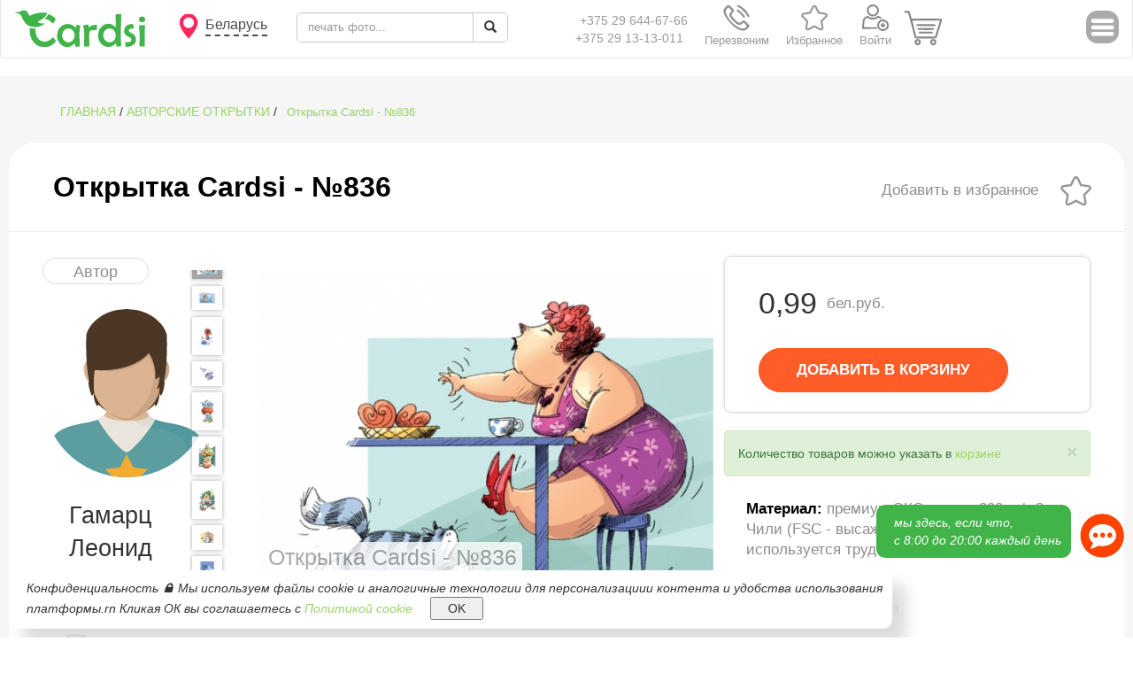

--- FILE ---
content_type: text/html; charset=UTF-8
request_url: https://cardsi.by/cards/nu-chto-pozavtrakaem-kot.html
body_size: 31923
content:
<!DOCTYPE html>
<html lang="ru" prefix="og: http://ogp.me/ns#">
    <head>
        <!-- Google Tag Manager -->
        <script>(function(w,d,s,l,i){w[l]=w[l]||[];w[l].push({'gtm.start': new Date().getTime(),event:'gtm.js'});var f=d.getElementsByTagName(s)[0], j=d.createElement(s),dl=l!='dataLayer'?'&l='+l:'';j.async=true;j.src= 'https://www.googletagmanager.com/gtm.js?id='+i+dl;f.parentNode.insertBefore(j,f); })(window,document,'script','dataLayer','GTM-NZTHNKD');</script>
        <!-- End Google Tag Manager -->
        

        <meta charset="utf-8">
        <meta http-equiv="X-UA-Compatible" content="IE=edge">
        <meta name="viewport" content="width=device-width, initial-scale=1">
        <title id="main_title">
                            Открытка Cardsi - №836
                        </title>
        <meta name="robots" content="index, follow">
        <link rel="shortcut icon" type="image/x-icon" href="/favicon.ico">

        <!-- Pictures and descriptions for skype and twitter -->
        <meta property="og:locale" content="by">
        <meta property="og:site_name" content="Cardsi.by">
        <meta property="og:title" content="
                            Открытка Cardsi - №836
                        ">
        <meta property="og:type" content="website">
        <meta property="og:image" content="https://cardsi.by/images/asfiles/cardsi-viber200h.jpg">
        <meta property="og:description" content="Добавить в корзину Авторские открытки Открытка Cardsi - №836">

        <meta name="twitter:card" content="summary_large_image">
        <meta name="twitter:site" content="@cardsi">
        <meta name="twitter:title" content="
                            Открытка Cardsi - №836
                        ">
        <meta name="twitter:image" content="https://cardsi.by/images/asfiles/cardsi-viber200h.jpg">
        <meta name="twitter:description" content="Добавить в корзину Авторские открытки Открытка Cardsi - №836">

        <!-- Description -->
        <meta name="description" content="Добавить в корзину Авторские открытки Открытка Cardsi - №836">
        <meta name="keywords" content="
                            Открытка Cardsi - №836
                        ">

        <meta name="facebook-domain-verification" content="3lwyggjl0xdhubxwb6m1010t1turuf" />

        <link href="/public/css/bootstrap.min.css" rel="stylesheet">
        <link href="/public/css/style.css?ver=1.11" rel="stylesheet">


        <link href="/public/css/style-as.css?ver=1.99" rel="stylesheet">
        <link  href="/public/css/popupas/popup.css?ver=1.5" rel="stylesheet" type="text/css" />
        <link href="/public/css/breakpoints.css?ver=1.96" rel="stylesheet">
        <link href="/public/css/external-fe.css?ver=1.11" rel="stylesheet">
        <link href="/public/css/running-string.css?ver=1.1" rel="stylesheet">

        <script src="/public/js/popupas/popup.js?ver=1.7" type="text/javascript"></script>
        <script src="/public/js/jquery1.12.0.min.js" type="text/javascript"></script>

        <script src="/public/js/as-ajax.js?ver=1.105" type="text/javascript"></script>

        <meta name="yandex-verification" content="02132cfaa646cc0e" />

        
    </head>
    <body>
    <!-- Google Tag Manager (noscript) -->
    <noscript><iframe src="https://www.googletagmanager.com/ns.html?id=GTM-NZTHNKD" height="0" width="0" style="display:none;visibility:hidden"></iframe></noscript>
    <!-- End Google Tag Manager (noscript) -->

    <div class="navbar-test">
        LOCAL server
    </div>
    <div class="navbar-stage">
        STAGE server
    </div>

    <div class="runStringUnder"></div>
    <div class="runStringContainer">
        <a class="runStringLine" href="/text/contacts.html">
            <div class="runStringText"><p>Работа офиса после Нового года с 5 января 2026</p></div>
            <div class="runStringText"><p>Работа офиса после Нового года с 5 января 2026</p></div>
            <div class="runStringText"><p>Работа офиса после Нового года с 5 января 2026</p></div>
            <div class="runStringText"><p>Работа офиса после Нового года с 5 января 2026</p></div>
        </a>
        <button class="runStringClose" type="button"> x </button>
    </div>

    <img class="image-for-viber" src='/images/asfiles/cardsi-viber200h.jpg' width='1'>

    <i id='hidden_tempresponseID' style='visibility: hidden; display: none;'></i>
    <i id='hidden_tempresponse2ID' style='visibility: hidden; display: none;'></i>
    <i id='hidden_tempresponse3ID' style='visibility: hidden; display: none;'></i>
    <i id='hidden_tempresponse_authorID' style='visibility: hidden; display: none;'></i>
    <i id='hidden_tempresponse_themeID' style='visibility: hidden; display: none;'></i>
    <i id='hidden_tempresponse_cartID' style='visibility: hidden; display: none;'></i>


    <span id="rate-bank-usd" style='display: none;'>2.8885</span>
    <span id="rate-bank-eur" style='display: none;'>3.3807</span>
    <span id="rate-bank-rub" style='display: none;'>3.7197</span>
    <span id="rate-bank-uah" style='display: none;'>6.6705</span>
    <span id="rate-bank-kzt" style='display: none;'>5.6966</span>
    <span id="rate-bank-pln" style='display: none;'>7.9973</span>



    <span id='hidden_useripPlace' style='display: none;'></span>
    <span id="hidden_domain_path" style='display: none;'>/home/nezak153/domains/cardsi.by/public_html</span>
    <span id="hidden_domain_url" style='display: none;'>https://cardsi.by</span>
    <span id="hidden_domain_name" style='display: none;'>cardsi.by</span>
    <span id="hidden_ru_domain" style='display: none;'>cardsistore.ru</span>
    <span id="hidden_pl_domain" style='display: none;'>cardsi.pl</span>
    <span id="hidden_region_PHP" style='display: none;'>by</span>
    <span id="hidden_root_host" style='display: none;'>https://cardsi.by</span>
    <span id="hidden_url_category" style='display: none;'>cards</span>
    <span id="hidden_url_other" style='display: none;'>nu-chto-pozavtrakaem-kot.html</span>
    <span id="page_type" style='display: none;'>product card</span>
    <span id="page_types_ok" style='display: none;'>main, catalog item, product card, cart, search result, main, text, privates, media, news, news-all, printmy, sertificates, cart, favorites, search, greeting, ymreturn, photobooks, prints, graduates, albums, photoframes, calendars, ar, cards, canvases, posters, moodboards, photojournals, certificates, payments, photosessions</span>


    <span id="hidden_mul_belarussian" style='display: none;'>0.69</span>

    <span id="hidden_mul_curlang" style='display: none;'>0.69</span>
    <span id="hidden_mul_curlang_all" style='display: none;'>1.20</span>

    <span id="LangPlaceId" style='display: none;'><span id='lang:Name region' style='display: none;'>Беларусь</span><span id='lang:Name region En' style='display: none;'>Belarus</span><span id='lang:Currency symbol' style='display: none;'>BYN</span><span id='lang:Belarus currency symbol' style='display: none;'>BYN</span><span id='lang:Russia currency symbol' style='display: none;'>руб</span><span id='lang:English' style='display: none;'>English</span><span id='lang:Russia' style='display: none;'>Россия</span><span id='lang:Connection Email' style='display: none;'>nv@cardsi.by</span><span id='lang:Afghanistan' style='display: none;'>Афганистан</span><span id='lang:Aland Islands' style='display: none;'>Аландские острова</span><span id='lang:Albania' style='display: none;'>Албания</span><span id='lang:Algeria' style='display: none;'>Алжир</span><span id='lang:American Samoa' style='display: none;'>Американское Самоа</span><span id='lang:Andorra' style='display: none;'>Андорра</span><span id='lang:Angola' style='display: none;'>Ангола</span><span id='lang:Anguilla' style='display: none;'>Ангилья</span><span id='lang:Antarctica' style='display: none;'>Антарктида</span><span id='lang:Antigua And Barbuda' style='display: none;'>Антигуа и Барбуда</span><span id='lang:Argentina' style='display: none;'>Аргентина</span><span id='lang:Armenia' style='display: none;'>Армения</span><span id='lang:Aruba' style='display: none;'>Аруба</span><span id='lang:Australia' style='display: none;'>Австралия</span><span id='lang:Austria' style='display: none;'>Австрия</span><span id='lang:Azerbaijan' style='display: none;'>Азербайджан</span><span id='lang:Bahamas' style='display: none;'>Багамские острова</span><span id='lang:Bahrain' style='display: none;'>Бахрейн</span><span id='lang:Bangladesh' style='display: none;'>Бангладеш</span><span id='lang:Barbados' style='display: none;'>Барбадос</span><span id='lang:Belarus' style='display: none;'>Беларусь</span><span id='lang:Belgium' style='display: none;'>Бельгия</span><span id='lang:Belize' style='display: none;'>Белиз</span><span id='lang:Benin' style='display: none;'>Бенин</span><span id='lang:Bermuda' style='display: none;'>Бермудские острова</span><span id='lang:Bhutan' style='display: none;'>Бутан</span><span id='lang:Bolivia' style='display: none;'>Боливия</span><span id='lang:Bosnia And Herzegovina' style='display: none;'>Босния и Герцеговина</span><span id='lang:Botswana' style='display: none;'>Ботсвана</span><span id='lang:Bouvet Island' style='display: none;'>Остров Буве</span><span id='lang:Brazil' style='display: none;'>Бразилия</span><span id='lang:British Indian Ocean Territory' style='display: none;'>Британская территория в Индийском океане</span><span id='lang:Virgin Islands, British' style='display: none;'>Британские Виргинские острова</span><span id='lang:Brunei Darussalam' style='display: none;'>Бруней</span><span id='lang:Bulgaria' style='display: none;'>Болгария</span><span id='lang:Burkina Faso' style='display: none;'>Буркина-Фасо</span><span id='lang:Burundi' style='display: none;'>Бурунди</span><span id='lang:Cambodia' style='display: none;'>Камбоджа</span><span id='lang:Cameroon' style='display: none;'>Камерун</span><span id='lang:Canada' style='display: none;'>Канада</span><span id='lang:Cape Verde' style='display: none;'>Кабо-Верде</span><span id='lang:Cayman Islands' style='display: none;'>Каймановы острова</span><span id='lang:Central African Republic' style='display: none;'>Центральноафриканская Республика</span><span id='lang:Chad' style='display: none;'>Чад</span><span id='lang:Chile' style='display: none;'>Чили</span><span id='lang:China' style='display: none;'>Китай</span><span id='lang:Christmas Island' style='display: none;'>Остров Рождества</span><span id='lang:Cocos (Keeling) Islands' style='display: none;'>Кокосовые острова</span><span id='lang:Colombia' style='display: none;'>Колумбия</span><span id='lang:Comoros' style='display: none;'>Коморы</span><span id='lang:Cook Islands' style='display: none;'>Острова Кука</span><span id='lang:Costa Rica' style='display: none;'>Коста-Рика</span><span id='lang:Croatia' style='display: none;'>Хорватия</span><span id='lang:Cuba' style='display: none;'>Куба</span><span id='lang:Cyprus' style='display: none;'>Кипр</span><span id='lang:Czech Republic' style='display: none;'>Чехия</span><span id='lang:Congo, Democratic Republic' style='display: none;'>Демократическая Республика Конго</span><span id='lang:Denmark' style='display: none;'>Дания</span><span id='lang:Djibouti' style='display: none;'>Джибути</span><span id='lang:Dominica' style='display: none;'>Доминика</span><span id='lang:Dominican Republic' style='display: none;'>Доминиканская Республика</span><span id='lang:Timor-Leste' style='display: none;'>Восточный Тимор</span><span id='lang:Ecuador' style='display: none;'>Эквадор</span><span id='lang:Egypt' style='display: none;'>Египет</span><span id='lang:El Salvador' style='display: none;'>Сальвадор</span><span id='lang:Equatorial Guinea' style='display: none;'>Экваториальная Гвинея</span><span id='lang:Eritrea' style='display: none;'>Эритрея</span><span id='lang:Estonia' style='display: none;'>Эстония</span><span id='lang:Ethiopia' style='display: none;'>Эфиопия</span><span id='lang:Falkland Islands (Malvinas)' style='display: none;'>Фолклендские острова</span><span id='lang:Faroe Islands' style='display: none;'>Фарерские острова</span><span id='lang:Fiji' style='display: none;'>Фиджи</span><span id='lang:Finland' style='display: none;'>Финляндия</span><span id='lang:France' style='display: none;'>Франция</span><span id='lang:French Guiana' style='display: none;'>Французская Гвиана</span><span id='lang:French Polynesia' style='display: none;'>Французская Полинезия</span><span id='lang:French Southern Territories' style='display: none;'>Французские южные территории</span><span id='lang:Gabon' style='display: none;'>Габон</span><span id='lang:Gambia' style='display: none;'>Гамбия</span><span id='lang:Georgia' style='display: none;'>Грузия</span><span id='lang:Germany' style='display: none;'>Германия</span><span id='lang:Ghana' style='display: none;'>Гана</span><span id='lang:Gibraltar' style='display: none;'>Гибралтар</span><span id='lang:Greece' style='display: none;'>Греция</span><span id='lang:Greenland' style='display: none;'>Гренландия</span><span id='lang:Grenada' style='display: none;'>Гренада</span><span id='lang:Guadeloupe' style='display: none;'>Гваделупа</span><span id='lang:Guam' style='display: none;'>Гуам</span><span id='lang:Guatemala' style='display: none;'>Гватемала</span><span id='lang:Guernsey' style='display: none;'>Гернси</span><span id='lang:Guinea' style='display: none;'>Гвинея</span><span id='lang:Guinea-Bissau' style='display: none;'>Гвинея-Бисау</span><span id='lang:Guyana' style='display: none;'>Гайана</span><span id='lang:Haiti' style='display: none;'>Гаити</span><span id='lang:Heard Island & Mcdonald Islands' style='display: none;'>Остров Херд и острова Макдональд</span><span id='lang:Honduras' style='display: none;'>Гондурас</span><span id='lang:Hong Kong' style='display: none;'>Гонконг</span><span id='lang:Hungary' style='display: none;'>Венгрия</span><span id='lang:Iceland' style='display: none;'>Исландия</span><span id='lang:India' style='display: none;'>Индия</span><span id='lang:Indonesia' style='display: none;'>Индонезия</span><span id='lang:Iran, Islamic Republic Of' style='display: none;'>Иран</span><span id='lang:Iraq' style='display: none;'>Ирак</span><span id='lang:Ireland' style='display: none;'>Ирландия</span><span id='lang:Isle Of Man' style='display: none;'>Остров Мэн</span><span id='lang:Israel' style='display: none;'>Израиль</span><span id='lang:Italy' style='display: none;'>Италия</span><span id='lang:Cote D`Ivoire' style='display: none;'>Кот-д`Ивуар</span><span id='lang:Jamaica' style='display: none;'>Ямайка</span><span id='lang:Japan' style='display: none;'>Япония</span><span id='lang:Jersey' style='display: none;'>Джерси</span><span id='lang:Jordan' style='display: none;'>Иордания</span><span id='lang:Kazakhstan' style='display: none;'>Казахстан</span><span id='lang:Kenya' style='display: none;'>Кения</span><span id='lang:Kiribati' style='display: none;'>Кирибати</span><span id='lang:Kuwait' style='display: none;'>Кувейт</span><span id='lang:Kyrgyzstan' style='display: none;'>Кыргызстан</span><span id='lang:Lao People`s Democratic Republic' style='display: none;'>Лаос</span><span id='lang:Latvia' style='display: none;'>Латвия</span><span id='lang:Lebanon' style='display: none;'>Ливан</span><span id='lang:Lesotho' style='display: none;'>Лесото</span><span id='lang:Liberia' style='display: none;'>Либерия</span><span id='lang:Libyan Arab Jamahiriya' style='display: none;'>Ливия</span><span id='lang:Liechtenstein' style='display: none;'>Лихтенштейн</span><span id='lang:Lithuania' style='display: none;'>Литва</span><span id='lang:Luxembourg' style='display: none;'>Люксембург</span><span id='lang:Macao' style='display: none;'>Макао</span><span id='lang:Macedonia' style='display: none;'>Македония</span><span id='lang:Madagascar' style='display: none;'>Мадагаскар</span><span id='lang:Malawi' style='display: none;'>Малави</span><span id='lang:Malaysia' style='display: none;'>Малайзия</span><span id='lang:Maldives' style='display: none;'>Мальдивы</span><span id='lang:Mali' style='display: none;'>Мали</span><span id='lang:Malta' style='display: none;'>Мальта</span><span id='lang:Marshall Islands' style='display: none;'>Маршалловы Острова</span><span id='lang:Martinique' style='display: none;'>Мартиника</span><span id='lang:Mauritania' style='display: none;'>Мавритания</span><span id='lang:Mauritius' style='display: none;'>Маврикий</span><span id='lang:Mayotte' style='display: none;'>Майотта</span><span id='lang:Mexico' style='display: none;'>Мексика</span><span id='lang:Micronesia, Federated States Of' style='display: none;'>Микронезия</span><span id='lang:Moldova' style='display: none;'>Молдова</span><span id='lang:Monaco' style='display: none;'>Монако</span><span id='lang:Mongolia' style='display: none;'>Монголия</span><span id='lang:Montenegro' style='display: none;'>Черногория</span><span id='lang:Montserrat' style='display: none;'>Монтсеррат</span><span id='lang:Morocco' style='display: none;'>Марокко</span><span id='lang:Mozambique' style='display: none;'>Мозамбик</span><span id='lang:Myanmar' style='display: none;'>Мьянма</span><span id='lang:Namibia' style='display: none;'>Намибия</span><span id='lang:Nauru' style='display: none;'>Науру</span><span id='lang:Nepal' style='display: none;'>Непал</span><span id='lang:Netherlands' style='display: none;'>Нидерланды</span><span id='lang:New Caledonia' style='display: none;'>Новая Каледония</span><span id='lang:New Zealand' style='display: none;'>Новая Зеландия</span><span id='lang:Nicaragua' style='display: none;'>Никарагуа</span><span id='lang:Niger' style='display: none;'>Нигер</span><span id='lang:Nigeria' style='display: none;'>Нигерия</span><span id='lang:Niue' style='display: none;'>Ниуэ</span><span id='lang:Norfolk Island' style='display: none;'>Остров Норфолк</span><span id='lang:Northern Mariana Islands' style='display: none;'>Северные Марианские острова</span><span id='lang:Norway' style='display: none;'>Норвегия</span><span id='lang:Oman' style='display: none;'>Оман</span><span id='lang:Pakistan' style='display: none;'>Пакистан</span><span id='lang:Palau' style='display: none;'>Палау</span><span id='lang:Palestinian Territory, Occupied' style='display: none;'>Палестинская территория</span><span id='lang:Panama' style='display: none;'>Панама</span><span id='lang:Papua New Guinea' style='display: none;'>Папуа-Новая Гвинея</span><span id='lang:Paraguay' style='display: none;'>Парагвай</span><span id='lang:Peru' style='display: none;'>Перу</span><span id='lang:Philippines' style='display: none;'>Филиппины</span><span id='lang:Pitcairn' style='display: none;'>Питкэрн</span><span id='lang:Poland' style='display: none;'>Польша</span><span id='lang:Portugal' style='display: none;'>Португалия</span><span id='lang:Puerto Rico' style='display: none;'>Пуэрто-Рико</span><span id='lang:Qatar' style='display: none;'>Катар</span><span id='lang:Congo' style='display: none;'>Республика Конго</span><span id='lang:Reunion' style='display: none;'>Реюньон</span><span id='lang:Romania' style='display: none;'>Румыния</span><span id='lang:Russian Federation' style='display: none;'>Россия</span><span id='lang:Rwanda' style='display: none;'>Руанда</span><span id='lang:Saint Barthelemy' style='display: none;'>Сен-Бартелеми</span><span id='lang:Saint Helena' style='display: none;'>Остров Святой Елены</span><span id='lang:Saint Kitts And Nevis' style='display: none;'>Сент-Китс и Невис</span><span id='lang:Saint Lucia' style='display: none;'>Сент-Люсия</span><span id='lang:Saint Martin' style='display: none;'>Сен-Мартен</span><span id='lang:Saint Pierre And Miquelon' style='display: none;'>Сен-Пьер и Микелон</span><span id='lang:Saint Vincent And Grenadines' style='display: none;'>Сент-Винсент и Гренадины</span><span id='lang:Samoa' style='display: none;'>Самоа</span><span id='lang:San Marino' style='display: none;'>Сан-Марино</span><span id='lang:Sao Tome And Principe' style='display: none;'>Сан-Томе и Принсипи</span><span id='lang:Saudi Arabia' style='display: none;'>Саудовская Аравия</span><span id='lang:Senegal' style='display: none;'>Сенегал</span><span id='lang:Serbia' style='display: none;'>Сербия</span><span id='lang:Seychelles' style='display: none;'>Сейшельские острова</span><span id='lang:Sierra Leone' style='display: none;'>Сьерра-Леоне</span><span id='lang:Singapore' style='display: none;'>Сингапур</span><span id='lang:Slovakia' style='display: none;'>Словакия</span><span id='lang:Slovenia' style='display: none;'>Словения</span><span id='lang:Solomon Islands' style='display: none;'>Соломоновы Острова</span><span id='lang:Somalia' style='display: none;'>Сомали</span><span id='lang:South Africa' style='display: none;'>Южная Африка</span><span id='lang:South Georgia And Sandwich Isl.' style='display: none;'>Южная Георгия и Южные Сандвичевы острова</span><span id='lang:Korea' style='display: none;'>Южная Корея</span><span id='lang:Spain' style='display: none;'>Испания</span><span id='lang:Sri Lanka' style='display: none;'>Шри-Ланка</span><span id='lang:Sudan' style='display: none;'>Судан</span><span id='lang:Suriname' style='display: none;'>Суринам</span><span id='lang:Svalbard And Jan Mayen' style='display: none;'>Шпицберген и Ян-Майен</span><span id='lang:Swaziland' style='display: none;'>Свазиленд</span><span id='lang:Sweden' style='display: none;'>Швеция</span><span id='lang:Switzerland' style='display: none;'>Швейцария</span><span id='lang:Syrian Arab Republic' style='display: none;'>Сирия</span><span id='lang:Taiwan' style='display: none;'>Тайвань</span><span id='lang:Tajikistan' style='display: none;'>Таджикистан</span><span id='lang:Tanzania' style='display: none;'>Танзания</span><span id='lang:Thailand' style='display: none;'>Таиланд</span><span id='lang:Togo' style='display: none;'>Того</span><span id='lang:Tokelau' style='display: none;'>Токелау</span><span id='lang:Tonga' style='display: none;'>Тонга</span><span id='lang:Trinidad And Tobago' style='display: none;'>Тринидад и Тобаго</span><span id='lang:Tunisia' style='display: none;'>Тунис</span><span id='lang:Turkey' style='display: none;'>Турция</span><span id='lang:Turkmenistan' style='display: none;'>Туркменистан</span><span id='lang:Turks And Caicos Islands' style='display: none;'>Острова Теркс и Кайкос</span><span id='lang:Tuvalu' style='display: none;'>Тувалу</span><span id='lang:Virgin Islands, U.S.' style='display: none;'>США. Виргинские острова</span><span id='lang:Uganda' style='display: none;'>Уганда</span><span id='lang:Ukraine' style='display: none;'>Украина</span><span id='lang:United Arab Emirates' style='display: none;'>Объединенные Арабские Эмираты</span><span id='lang:United Kingdom' style='display: none;'>Великобритания</span><span id='lang:United States' style='display: none;'>США</span><span id='lang:United States Outlying Islands' style='display: none;'>Внешние малые острова США</span><span id='lang:Uruguay' style='display: none;'>Уругвай</span><span id='lang:Uzbekistan' style='display: none;'>Узбекистан</span><span id='lang:Vanuatu' style='display: none;'>Вануату</span><span id='lang:Holy See (Vatican City State)' style='display: none;'>Ватикан</span><span id='lang:Venezuela' style='display: none;'>Венесуэла</span><span id='lang:Viet Nam' style='display: none;'>Вьетнам</span><span id='lang:Wallis And Futuna' style='display: none;'>Уоллис и Футуна</span><span id='lang:Western Sahara' style='display: none;'>Западная Сахара</span><span id='lang:Yemen' style='display: none;'>Йемен</span><span id='lang:Zambia' style='display: none;'>Замбия</span><span id='lang:Zimbabwe' style='display: none;'>Зимбабве</span><span id='lang:Choose your region' style='display: none;'>Выберите Ваш регион</span><span id='lang:Site region' style='display: none;'>Регион сайта</span><span id='lang:postcard Happy Birthday...' style='display: none;'>печать фото...</span><span id='lang:Marketplace of gifts with <br> desire to receive and present' style='display: none;'>Пишите нам в мессенджеры 24/7 →</span><span id='lang:V Kontakte' style='display: none;'>В контакте</span><span id='lang:Contact phone' style='display: none;'>Телефон для связи</span><span id='lang:Call Back' style='display: none;'>Перезвоним</span><span id='lang:Request A Call Back' style='display: none;'>Заказать обратный звонок</span><span id='lang:Your name' style='display: none;'>Ваше имя</span><span id='lang:Telephone number' style='display: none;'>Номер телефона</span><span id='lang:Enter your telephone number' style='display: none;'>Введите номер телефона</span><span id='lang:Request' style='display: none;'>Заказать</span><span id='lang:Thank you! We will recall you!' style='display: none;'>Спасибо! Мы вам перезвоним!</span><span id='lang:Call to us' style='display: none;'>Позвонить нам</span><span id='lang:Search' style='display: none;'>Поиск</span><span id='lang:Favorites' style='display: none;'>Избранное</span><span id='lang:Login' style='display: none;'>Войти</span><span id='lang:Cart' style='display: none;'>Корзина</span><span id='lang:Menu' style='display: none;'>Меню</span><span id='lang:Prod0any' style='display: none;'>Любая</span><span id='lang:Prod10' style='display: none;'>Фотокниги</span><span id='lang:Prod20' style='display: none;'>Печать фотографий</span><span id='lang:Prod25' style='display: none;'>Выпускные альбомы</span><span id='lang:Prod30' style='display: none;'>Фотоальбомы</span><span id='lang:Prod40' style='display: none;'>Фоторамки</span><span id='lang:Prod45' style='display: none;'>Календари</span><span id='lang:Prod50' style='display: none;'>Живые фото AR ®</span><span id='lang:Prod60' style='display: none;'>Авторские открытки</span><span id='lang:Prod80' style='display: none;'>Холсты</span><span id='lang:Prod90' style='display: none;'>Интерьерная печать</span><span id='lang:Prod100' style='display: none;'>Мудборды</span><span id='lang:Prod120' style='display: none;'>Фотожурналы</span><span id='lang:Prod140' style='display: none;'>Подарочные сертификаты</span><span id='lang:Prod150' style='display: none;'>Оплата заказа</span><span id='lang:Alia10' style='display: none;'>photobooks</span><span id='lang:Alia20' style='display: none;'>prints</span><span id='lang:Alia25' style='display: none;'>graduates</span><span id='lang:Alia30' style='display: none;'>albums</span><span id='lang:Alia40' style='display: none;'>photoframes</span><span id='lang:Alia45' style='display: none;'>calendars</span><span id='lang:Alia50' style='display: none;'>ar</span><span id='lang:Alia60' style='display: none;'>cards</span><span id='lang:Alia80' style='display: none;'>canvases</span><span id='lang:Alia90' style='display: none;'>posters</span><span id='lang:Alia100' style='display: none;'>moodboards</span><span id='lang:Alia120' style='display: none;'>photojournals</span><span id='lang:Alia140' style='display: none;'>certificates</span><span id='lang:Alia150' style='display: none;'>payments</span><span id='lang:Alia160' style='display: none;'>photosessions</span><span id='lang:Not found' style='display: none;'>Ничего не найдено</span><span id='lang:Main' style='display: none;'>Главная</span><span id='lang:Prev' style='display: none;'>Пред.</span><span id='lang:Next' style='display: none;'>След.</span><span id='lang:Top List' style='display: none;'>Топ-лист</span><span id='lang:Show Next' style='display: none;'>Показать далее</span><span id='lang:Show All' style='display: none;'>Смотри все</span><span id='lang:Convenient to pay' style='display: none;'>Удобно платить</span><span id='lang:Delivery Service' style='display: none;'>Сервис доставки</span><span id='lang:goods' style='display: none;'>товаров</span><span id='lang:customers' style='display: none;'>клиентов</span><span id='lang:You are already subscribed' style='display: none;'>Вы уже подписаны</span><span id='lang:Enter e-mail...' style='display: none;'>Введите e-mail...</span><span id='lang:Be the first to know about store news' style='display: none;'>Узнавайте первыми о новинках магазина</span><span id='lang:Subscribe' style='display: none;'>Подписаться</span><span id='lang:Category' style='display: none;'>ГЛАВНАЯ</span><span id='lang:Add to cart' style='display: none;'>Добавить в корзину</span><span id='lang:ADD TO CART' style='display: none;'>ДОБАВИТЬ В КОРЗИНУ</span><span id='lang:Order more, receive discount' style='display: none;'>Закажи больше, получи скидку</span><span id='lang:Discount amount' style='display: none;'>Размер скидки</span><span id='lang:In cart' style='display: none;'>В корзине</span><span id='lang:carte' style='display: none;'>корзине</span><span id='lang:Quantity of products you can set in' style='display: none;'>Количество товаров можно указать в</span><span id='lang:Add to wishlist' style='display: none;'>Добавить в избранное</span><span id='lang:In wishlist' style='display: none;'>В избранном</span><span id='lang:New product' style='display: none;'>Новинка</span><span id='lang:Art-market Cardsi' style='display: none;'>Фотоцентр Cardsi</span><span id='lang:Theme' style='display: none;'>Тема</span><span id='lang:Author' style='display: none;'>Автор</span><span id='lang:All' style='display: none;'>Все</span><span id='lang:all' style='display: none;'>все</span><span id='lang:All goods' style='display: none;'>Все товары</span><span id='lang:Choose' style='display: none;'>Выбрать</span><span id='lang:Back' style='display: none;'>Назад</span><span id='lang:Forward' style='display: none;'>Вперёд</span><span id='lang:Material' style='display: none;'>Материал</span><span id='lang:Weight' style='display: none;'>Вес, грамм</span><span id='lang:Material_default' style='display: none;'>премиум ЭКО-картон 300 гр/м2 Чили (FSC - высаживается новое дерево, не используется труд детей)</span><span id='lang:Weight_default' style='display: none;'>3</span><span id='lang:Size' style='display: none;'>Размер</span><span id='lang:Description' style='display: none;'>Описание</span><span id='lang:Why you should buy cards in Art-Market <b>Cardsi</b>?' style='display: none;'>Почему в арт-маркете <b>Cardsi</b> удобно делать заказ?</span><span id='lang:Delivery' style='display: none;'>Доставка</span><span id='lang:All world' style='display: none;'>Самовывоз, курьером,<br>почтой по всему миру</span><span id='lang:Quality' style='display: none;'>Качество</span><span id='lang:Digital offset' style='display: none;'>Фотокартон<br>(нет аналогов на рынке)</span><span id='lang:Price' style='display: none;'>Цена</span><span id='lang:Two times lower<br>than in the city' style='display: none;'>В 2 раза ниже<br>чем в городе</span><span id='lang:40 authors' style='display: none;'>40 авторов</span><span id='lang:From 7 countries' style='display: none;'>Из 7 стран</span><span id='lang:Payment' style='display: none;'>Оплата</span><span id='lang:All types' style='display: none;'>Карточкой, ЕРИП,<br>наложенный платеж</span><span id='lang:They trust us' style='display: none;'>Нам доверяют</span><span id='lang:6000+ customers' style='display: none;'>19000+ клиентов</span><span id='lang:Catalog' style='display: none;'>За нами наблюдают</span><span id='lang:2000+' style='display: none;'><a href='https://www.instagram.com/cardsi_store/' target='_blank'>27000+ в инстаграм</a></span><span id='lang:Experience' style='display: none;'>Экспириенс</span><span id='lang:5 years' style='display: none;'>8 лет на рынке</span><span id='lang:Feedback' style='display: none;'>Отзывы</span><span id='lang:Offer' style='display: none;'>Публичная оферта</span><span id='lang:Offer link' style='display: none;'>offer</span><span id='lang:Privacy' style='display: none;'>Конфиденциальность</span><span id='lang:Clients of Cardsi.by' style='display: none;'>Клиенты Cardsi.by</span><span id='lang:Look' style='display: none;'>Посмотреть </span><span id='lang:more' style='display: none;'>более</span><span id='lang:feedbacks' style='display: none;'>1600+</span><span id='lang:feedbacks_link' style='display: none;'>https://www.instagram.com/cardsi_store/</span><span id='lang:Feedback1' style='display: none;'>открытки просто здоровские!!! осталась очень довольна и качеством, и ценой, и оперативностью доставки! буду советовать вас друзьям и заказывать сама дальше!!!))</span><span id='lang:Feedback1author' style='display: none;'>Анна Сагайдарова</span><span id='lang:Feedback2' style='display: none;'>открытки крутые очень! спасибо! и спасибо за подарочек, который вы положили, очень очень приятно. очень приятно то, что все открытки выполнены качественно, рисунки все чёткие, картон прочный</span><span id='lang:Feedback2author' style='display: none;'>Вероника Плешко</span><span id='lang:Feedback3' style='display: none;'>Большое спасибо за заказ! Это мой второй и не последний,я уверена.Отметила,что открытки стали плотнее,это здорово! Всех благ и до новых встреч!!!</span><span id='lang:Feedback3author' style='display: none;'>Елена Гильванова</span><span id='lang:For all questions, please contact' style='display: none;'>По всем вопросам обращайтесь</span><span id='lang:Julia' style='display: none;'>Юлия</span><span id='lang:Alexandr' style='display: none;'>Александр</span><span id='lang:Write to us in messengers' style='display: none;'>Пишите нам в мессенджеры</span><span id='lang:Similar Products' style='display: none;'>Похожие товары</span><span id='lang:Authors' style='display: none;'>Авторские</span><span id='lang:Your cart is empty' style='display: none;'>Ваша корзина пока пуста</span><span id='lang:Quantity' style='display: none;'>Количество</span><span id='lang:Cost' style='display: none;'>Стоимость</span><span id='lang:Total' style='display: none;'>Итого</span><span id='lang:Sum' style='display: none;'>Сумма</span><span id='lang:Promo Code' style='display: none;'>ПРОМОКОД</span><span id='lang:Recount' style='display: none;'>Пересчитать</span><span id='lang:Apply Promo' style='display: none;'>Применить ПРОМО</span><span id='lang:including promo code' style='display: none;'>с учетом промокода</span><span id='lang:Checkout' style='display: none;'>Оформление заказа</span><span id='lang:sum of your order' style='display: none;'>сумма Вашего заказа</span><span id='lang:Delivery method' style='display: none;'>Способ доставки</span><span id='lang:Payment method' style='display: none;'>Способ оплаты</span><span id='lang:Personal data' style='display: none;'>Личные данные</span><span id='lang:No any commissions' style='display: none;'>Никаких комиссий не удерживается</span><span id='lang:I read the' style='display: none;'>Я ознакомлен с</span><span id='lang:Public Offer Agreement' style='display: none;'><a href='https://cardsi.by/text/offer.html' target='_blank'><b>Договором публичной оферты</b></a></span><span id='lang:and agree to the terms' style='display: none;'>и согласен с условиями</span><span id='lang:Your name and surname' style='display: none;'>Ваши имя и фамилия</span><span id='lang:Your phone number' style='display: none;'>Ваш номер телефона</span><span id='lang:Your email' style='display: none;'>Ваш e-mail</span><span id='lang:We'll send on e-mail a password to enter your personal account, where you can track your orders' style='display: none;'>На Ваш Email будет выслан пароль для входа в личный кабинет, в котором Вы сможете отслеживать статус Вашего заказа</span><span id='lang:Country' style='display: none;'>Страна</span><span id='lang:City' style='display: none;'>Город</span><span id='lang:Delivery address' style='display: none;'>Адрес доставки</span><span id='lang:Code' style='display: none;'>Индекс</span><span id='lang:Department' style='display: none;'>Пункт выдачи</span><span id='lang:Order comment' style='display: none;'>Комментарий к заказу</span><span id='lang:TOTAL' style='display: none;'>ИТОГО</span><span id='lang:NEXT' style='display: none;'>ДАЛЕЕ</span><span id='lang:Fill required fields!' style='display: none;'>Заполните необходимые поля</span><span id='lang:Information about the order No' style='display: none;'>Информация о заказе №</span><span id='lang:Order No' style='display: none;'>Заказ №</span><span id='lang:Pickup' style='display: none;'>Самовывоз</span><span id='lang:Pickup - comment' style='display: none;'>г. Минск, БЦ "Каменногорский"<br>
                                                 ул. Каменногорская, 47, офис 92, 6 этаж</span><span id='lang:Pickup dpd ru - price' style='display: none;'>250</span><span id='lang:Mask quarantine' style='display: none;'>Не забудьте надеть маску</span><span id='lang:Pickup - ability-time' style='display: none;'>Время работы офиса<br></span><span id='lang:Pickup - ability-desc' style='display: none;'>г. Минск, БЦ "Каменногорский"<br>
                                                ул. Каменногорская, 47, офис 92, 6 этаж<br>
                                                пн-пт 09:00 - 18:00</span><span id='lang:Cardsi phone' style='display: none;'>+375 29 644-67-66</span><span id='lang:Courier in the city' style='display: none;'>Курьером</span><span id='lang:Courier in the city - ability' style='display: none;'>возможна бесконтактная</span><span id='lang:Courier - ability-desc' style='display: none;'>Вы получите смс, курьер позвонит, предварительно согласует время, и оставит доставку у вашей двери</span><span id='lang:Courier in the city - comment' style='display: none;'>с 14:00 до 21:00 ежедневно</span><span id='lang:Courier in the city - price' style='display: none;'>10</span><span id='lang:Courier in the city - free' style='display: none;'></span><span id='lang:Courier dpd ru' style='display: none;'>Курьером до двери</span><span id='lang:Courier dpd ru - price' style='display: none;'>450</span><span id='lang:Courier up to 10 km' style='display: none;'>Курьером до 10 км от МКАД</span><span id='lang:Courier up to 10 km - ability' style='display: none;'>возможна бесконтактная</span><span id='lang:Courier up to 10 km - comment' style='display: none;'>с 14:00 до 21:00 ежедневно</span><span id='lang:Courier up to 10 km - price' style='display: none;'>15</span><span id='lang:Courier up to 10 km - free' style='display: none;'></span><span id='lang:Mail (local)' style='display: none;'>Белпочта посылка</span><span id='lang:Mail (local) - comment' style='display: none;'>по Беларуси</span><span id='lang:Mail (local) - price' style='display: none;'>5.0</span><span id='lang:Mail (local) - free' style='display: none;'></span><span id='lang:EuroMail (local)' style='display: none;'>Е в р о п о ч т а</span><span id='lang:EuroMail (local) - price' style='display: none;'>5.6</span><span id='lang:EuroMail (local) - comment1' style='display: none;'>по Беларуси до пункта выдачи<br>(стоимость </span><span id='lang:EuroMail (local) - comment2' style='display: none;'> BYN или согласно тарифам Европочты)</span><span id='lang:EuroMail set point' style='display: none;'>Укажите пункт выдачи Европочты</span><span id='lang:Courier DPD Belarus' style='display: none;'>DPD Курьером по всей Беларуси</span><span id='lang:Courier DPD Belarus - comment' style='display: none;'>до двери</span><span id='lang:Courier DPD Belarus - price' style='display: none;'>12</span><span id='lang:Mail (cash on delivery)' style='display: none;'>Белпочта налож. платежом</span><span id='lang:Mail (cash on delivery) - comment' style='display: none;'>по Беларуси (стоимость согласно тарифам Белпочты)</span><span id='lang:Mail (worldwide)' style='display: none;'>Почтой по всему миру</span><span id='lang:Mail (worldwide) - comment' style='display: none;'>доставка оплачивается отдельно (после заказа<br> Вам вышлют ссылку на оплату стоимости<br> доставки согласно веса заказа)</span><span id='lang:Mail (worldwide) - price' style='display: none;'>20</span><span id='lang:Mail (free delivery)' style='display: none;'>Почтой</span><span id='lang:Mail (free delivery) - comment' style='display: none;'>(минимальная стоимость заказа 30 BYN)</span><span id='lang:Minimal order Belarus' style='display: none;'>20</span><span id='lang:Minimal order Russia' style='display: none;'>2000</span><span id='lang:Minimal order - comment' style='display: none;'>Минимальный заказ</span><span id='lang:Amount' style='display: none;'>стоимость</span><span id='lang:Bank card (online)' style='display: none;'>Банковской карточкой (Ассист)</span><span id='lang:Bank card (yoomoney)' style='display: none;'>Банковской карточкой (ЮMoney)</span><span id='lang:ERIP' style='display: none;'>ЕРИП</span><span id='lang:Cashless' style='display: none;'>Безнал</span><span id='lang:Cash' style='display: none;'>Наличный платеж</span><span id='lang:EuroMailCash' style='display: none;'>Оплата на Европочте при получении</span><span id='lang:User' style='display: none;'>Пользователь</span><span id='lang:Bill No' style='display: none;'>Номер счета</span><span id='lang:Bill Comment' style='display: none;'>Название заказа</span><span id='lang:Bill Amount' style='display: none;'>Сумма в белорусских рублях</span><span id='lang:Full Name' style='display: none;'>Ф.И.О.</span><span id='lang:Pay Bill' style='display: none;'>Оплатить счет</span><span id='lang:Registration' style='display: none;'>Регистрация</span><span id='lang:Password' style='display: none;'>Пароль</span><span id='lang:To access your personal account at http://my.cardsi.by/ use:' style='display: none;'>Для доступа к личному кабинету по адресу https://my.cardsi.by/ используйте:</span><span id='lang:Order successfully issued! Soon you will be contacted!' style='display: none;'>Заказ успешно оформлен! В ближайшее время с Вами свяжутся!</span><span id='lang:Data for access to your account sent to specified email' style='display: none;'>Данные доступа к личному кабинету отправлены Вам на указанную почту</span><span id='lang:The status of your order can be monitored' style='display: none;'>Статус Вашего заказа можно отслеживать в</span><span id='lang:in the personal account' style='display: none;'>личном кабинете</span><span id='lang:Order is processed' style='display: none;'>Заказ оформлен</span><span id='lang:Thanks for your order!' style='display: none;'>Спасибо за Ваш заказ!</span><span id='lang:We always welcome our new and regular customers, write us your feedback and suggestions on ' style='display: none;'>Мы всегда рады нашим новым и постоянным клиентам, пишите нам свои отзывы и пожелания на </span><span id='lang:, we read them with pleasure and promptly answer them.' style='display: none;'>, читаем их с удовольствием и оперативно на них отвечаем.</span><span id='lang:Online service' style='display: none;'>Онлайн сервис</span><span id='lang:Upload photos' style='display: none;'>Загрузить фото</span><span id='lang:Follow the link to enter your personal account' style='display: none;'>Для входа в личный кабинет перейдите по ссылке: </span><span id='lang:If the order involves uploading photos, then upon successful payment in your account, a link to the photo upload service will appear in the order properties' style='display: none;'>Если выбраны товары, предполагающие загрузку фото, то ссылки на загрузку фото также появятся в свойствах заказа в личном кабинете.</span><span id='lang:print on canvas, moodboard, postcards - Online Store' style='display: none;'>печать фотокниг, фото, холстов, открытки, фоторамки, альбомы, живые  фото AR ®</span><span id='lang:2000+ postcards, stickers, posters, photo books, moodboards' style='display: none;'>2000+ открыток, стикеры, постеры, фотокниги, мудборды</span><span id='lang:Interesting cards' style='display: none;'>Интересные открытки</span><span id='lang:All Rights Reserved' style='display: none;'>Все права защищены</span><span id='lang:About' style='display: none;'>О компании</span><span id='lang:About Us' style='display: none;'>О нас</span><span id='lang:Contact' style='display: none;'>Контакты</span><span id='lang:Service' style='display: none;'>Сервис</span><span id='lang:News' style='display: none;'>Блог</span><span id='lang:Order' style='display: none;'>Как заказать</span><span id='lang:Cabinet' style='display: none;'>Личный кабинет</span><span id='lang:Author Login' style='display: none;'>Вход автора</span><span id='lang:Cooperation' style='display: none;'>Сотрудничество</span><span id='lang:Become An Author' style='display: none;'>Стать автором</span><span id='lang:For photographers' style='display: none;'>Для фотографов</span><span id='lang:IP Nezakonov A.N.' style='display: none;'>ООО "Кардси Групп"</span><span id='lang:UNP' style='display: none;'> УНП 193930438. </span><span id='lang:Registration in the trade register of the Republic of Belarus' style='display: none;'>Региcтрация в торговом реестре РБ 11.12.2025  № 763857</span><span id='lang:Payment methods' style='display: none;'>Способы оплаты</span><span id='lang:Link - About Us' style='display: none;'>o-nas</span><span id='lang:Upload over constructor - info' style='display: none;'>Мы принимаем фото в печать через загрузку в Конструкторе (открывается по ссылке Загрузить фото). После загрузки фото нажмите кнопку Заказать и введите личные данные, чтобы мы понимали, что фото пришли от Вас</span><span id='lang:Upload 60 polaroid photos' style='display: none;'>Загрузите 60 полароид фото</span><span id='lang:Upload 60 square photos' style='display: none;'>Загрузите 60 квадратных фото</span><span id='lang:messengers panel info' style='display: none;'>мы здесь, если что,<br>с 8:00 до 20:00 каждый день</span><span id='lang:contact center time' style='display: none;'>пн-вс 08:00 - 20:00</span><span id='lang:404 title' style='display: none;'>К сожалению, запрашиваемой страницы нет на сайте. Либо её не существует, либо она удалена</span><span id='lang:404 solve' style='display: none;'>Воспользуйтесь поиском по сайту</span><span id='lang:404 solve2' style='display: none;'>Вы можете перейти на <a href='https://cardsi.by'>главную страницу</a> или воспользоваться каталогом товаров</span><span id='lang:404 solve3' style='display: none;'>Или напишите нам в мессенджеры, поможем с поисками, мы здесь каждый день с 8:00 до 20:00</span><span id='lang:search-fault title' style='display: none;'>По поиску ничего не найдено!</span><span id='lang:search-fault solve' style='display: none;'>Измените условия поиска и попробуйте снова</span><span id='lang:search-fault solve2' style='display: none;'>Вы можете перейти на <a href=\\\'https://cardsi.by\\\'>главную страницу</a> или воспользоваться каталогом товаров</span><span id='lang:search-fault solve3' style='display: none;'>Или напишите нам в мессенджеры, поможем с поисками, мы здесь каждый день с 8:00 до 20:00</span><span id='lang:ymreturn title' style='display: none;'>Ваш заказ успешно оформлен</span><span id='lang:ymreturn solve' style='display: none;'>При необходимости уточнения данных наш менеджер свяжется с вами в рабочее время в мессенджерах</span><span id='lang:ymreturn solve2' style='display: none;'>Статус заказа можно отслеживать в <a href=\\\'https://my.cardsi.by\\\' target=\\\'_blank\\\'>личном кабинете</a></span><span id='lang:ymreturn solve3' style='display: none;'>Остались вопросы? Напишите нам в мессенджеры, мы здесь каждый день с 8:00 до 20:00</span><span id='lang:cookie panel info' style='display: none;'>Конфиденциальность 🔒            Мы используем файлы cookie и аналогичные технологии для персонализациии контента и удобства использования платформы.rn            Кликая ОК вы соглашаетесь с <a href=\\\'https://cardsi.by/text/cookies.html\\\'>Политикой cookie</a></span><span id='lang:running on' style='display: none;'>0</span><span id='lang:running start date' style='display: none;'></span><span id='lang:running end date' style='display: none;'></span><span id='lang:running text' style='display: none;'>Работа офиса после Нового года с 5 января 2026</span><span id='lang:running link' style='display: none;'>/text/contacts.html</span><span id='lang:running disable enabled' style='display: none;'>0</span><span id='lang:running disable period' style='display: none;'>24</span></span>

    <!-- --------- Header ----------- -->

    <nav class="navbar   navbar-default   top-as" data-spy="affix" data-offset-top="62" role="navigation">
    <div class="container container-as">
    <div class="flex-header-as">
        <div class="flex-header-groupleft-as">
            <!--flex-element-->
            <a href="https://cardsi.by/">
                <img src="/images/asfiles/logo.svg?ver=1.3" alt="cardsi" width="150">
            </a>

            <!--flex-element-->
            <div class="popupReg" onclick="myRegFunction()">
                <div class="FlexRegRow">
                    <div id="region-map-marker-top">
                        <!--<img class="region-map-marker" src='/images/asfiles/ico/map-marker.png' width='20'>-->
                    </div>
                    <div>
                        <p id="current_region_new" class="nowraptextas">
                        </p>
                    </div>
                </div>
                <span class="popupbaloon" id="myPopupReg">
                    <div class = "new-region-switcher">
                        <p class="close-element-x   align-right-as">x</p>
                        <!-- "ru", "pl", "en" -->
                        <div class="FlexRegRow">
                            <div>
                                <p class="nowraptextas">
                                    <img class="region-flag-img" src='/images/asfiles/ico/flags-png/Flag-Icon-Belarus-round.png' >
                                    <a class="region-text" onclick="choseReg('Belarus');">Беларусь</a>
                                </p>
                                <p class="nowraptextas">
                                    <img class="region-flag-img" src='/images/asfiles/ico/flags-png/Flag-Icon-Russia-round.png' >
                                    <a class="region-text" onclick="choseReg('Russia');">Россия</a>
                                </p>
                                <p class="nowraptextas">
                                    <img class="region-flag-img" src='/images/asfiles/ico/flags-png/Flag-Icon-Poland-round.png' >
                                    <a class="region-text" onclick="choseReg('Poland');">Польша</a>
                                </p>
                                <p class="nowraptextas">
                                    <img class="region-flag-img" src='/images/asfiles/ico/flags-png/Flag-Icon-English-round.svg' width='24'>
                                    <a class="region-text" onclick="choseReg('English');">English</a>
                                </p>
                            </div>
                        </div>
                        <p class="region-chose-text" class="nowraptextas">Выберите Ваш регион</p>
                    </div>
                </span>
            </div>


            <!--flex-element-->
            <form id="header-search-id" action="https://cardsi.by/" method="get">
                <div class="flex-search-as">
                    <input type="hidden" value="search" name="module">
                    <input type="text" name="query" class="form-control search-input-as" placeholder="печать фото..." value="">
                    <button class="btn btn-default search-button-as" type="submit">
                        <span class="glyphicon glyphicon-search"></span>
                    </button>
                </div>
            </form>
            <!--flex-element-->
            <p class="header-motto-as">
                <span>Пишите нам в мессенджеры 24/7 →</span>
            </p>
            <!--flex-element-->
            <a id="soc-by-telega" href="https://t.me/cardsi_store" target="_blank" class="ico-mess-as" title="Telegram">
                <img src="/images/asfiles/ico/head-svg/ico-telegrammes.svg" alt="">
            </a>
            <!--flex-element-->
            <a id="soc-by-viber" href="viber://chat?number=+375296446766" class="ico-mess-as" target="" rel="nofollow" title="Viber">
                <img src="/images/asfiles/ico/head-svg/ico-vibermes.svg" alt="">
            </a>
            <a id="soc-ru-whatsapp" href="https://wa.me/375296446766" class="ico-mess-as" target="_blank" rel="nofollow" title="Whatsapp">
                <img src="/images/asfiles/ico/head-svg/ico-whatsappmes.svg" alt="">
            </a>
<!--
            <a id="soc-by-fb" href="https://m.me/cardsilife" target="_blank" class="ico-mess-as" title="Facebook">
                <img src="/images/asfiles/ico/head-svg/ico-facebookmes.svg" alt="">
            </a>

            <a id="soc-by-vk" href="https://vk.me/cardsi" target="_blank" class="ico-mess-as" title="В контакте">
                <img src="/images/asfiles/ico/head-svg/ico-vkmes.svg" alt="">
            </a>
-->
        </div>

        <div class="flex-header-groupright-as">
            <!--flex-element-->
            <p class="header-phones-as">


                <a id="phone-by1" href="tel:+375296446766" title="Velcom">
                    +375 29 644-67-66 <!--<span>644-67-66</span>-->
                </a>

                <a id="phone-by2" href="tel:+375291313011" title="Velcom">
                    <br>+375 29 13-13-011
                </a>

                <a id="phone-ru1" href="tel:+79533562266" title="Телефон для связи">
                    +7 953 356-22-66
                </a>
            </p>
            <!--flex-element-->
            <a id="header-recall-id" onclick='showPopupRecallHeader();'>
                <div class="flex-header-icoandtext-as svgimg-as">
                    <img src="/images/asfiles/ico/head-svg/ico-recall.svg" alt="">
                    <p class="ico-text-as">
                        Перезвоним
                    </p>
                </div>
            </a>
            <!--flex-element-->
            <a id="header-favorites-id" href="https://cardsi.by/favorites/" data-toggle="tooltip" data-placement="bottom" title="" data-original-title="Избранное">
                <div class="flex-header-icoandtext-as svgimg-as">
                    <img src="/images/asfiles/ico/head-svg/ico-star.svg" alt="">
                    <p class="ico-text-as">
                        Избранное
                    </p>
                </div>
            </a>
            <!--flex-element-->
            <a id="header-enter-id" href="http://my.cardsi.by/">
                <div class="flex-header-icoandtext-as svgimg-as">
                    <img src="/images/asfiles/ico/head-svg/ico-account.svg" alt="">
                    <p class="ico-text-as">
                        Войти
                    </p>
                </div>
            </a>
            <!--flex-element-->
            <a id="header-cart-id" href="https://cardsi.by/cart/" data-toggle="tooltip" data-placement="bottom" title="" data-original-title="Корзина">
                <div class="flex-header-icoandtext-as">
                    <img src="/images/asfiles/ico/head-svg/ico-cart.svg" alt="">
                </div>
            </a>
            <!--flex-element-->
            <a id="header-cart2-id" href="https://cardsi.by/cart/" data-toggle="tooltip" data-placement="bottom" title="" data-original-title="Корзина">
                <span class="badge badge-old-as"></span>
                <span id="badge1ID-as"></span>
            </a>
        </div>

        <!-- --------- Menu - bottom line ----------- -->
        <div>
        <nav class="navbar-default menu2-as">
        <div class="container container-as">
            <div class="navbar-header text-nowrap">
                <button type="button" class="navbar-toggle collapsed" data-toggle="collapse" data-target="#bs-example-navbar-collapse-1" aria-expanded="false">
                    <span class="sr-only">Меню</span>
                    <span class="icon-bar"></span>
                    <span class="icon-bar"></span>
                    <span class="icon-bar"></span>
                </button>
            </div>
            <div class="navbar-collapse collapse" id="bs-example-navbar-collapse-1" aria-expanded="false" style="height: 1px;">
                <ul class="nav   navbar-nav   navbar-nav-as">
                    <li>
            <a class='menu_item' href='https://cardsi.by/photobooks/' title='Фотокниги'>
                <span class=' '>Фотокниги</span>
            </a>
        </li><li>
            <a class='menu_item' href='https://cardsi.by/prints/' title='Печать фотографий'>
                <span class=' '>Печать фотографий</span>
            </a>
        </li><li>
            <a class='menu_item' href='https://cardsi.by/graduates/' title='Выпускные<br>альбомы'>
                <span class=' '>Выпускные<br>альбомы</span>
            </a>
        </li><li>
            <a class='menu_item' href='https://cardsi.by/albums/' title='Фотоальбомы'>
                <span class=' '>Фотоальбомы</span>
            </a>
        </li><li>
            <a class='menu_item' href='https://cardsi.by/photoframes/' title='Фоторамки'>
                <span class=' '>Фоторамки</span>
            </a>
        </li><li>
            <a class='menu_item' href='https://cardsi.by/calendars/' title='Календари'>
                <span class=' '>Календари</span>
            </a>
        </li><li>
            <a class='menu_item' href='https://cardsi.by/ar/' title='Живые<br>фото AR ®'>
                <span class=' marked_menu_bold'>Живые<br>фото AR ®</span>
            </a>
        </li><li>
            <a class='menu_item' href='https://cardsi.by/cards/' title='Авторские<br>открытки'>
                <span class=' '>Авторские<br>открытки</span>
            </a>
        </li><li>
            <a class='menu_item' href='https://cardsi.by/canvases/' title='Холсты'>
                <span class=' '>Холсты</span>
            </a>
        </li><li>
            <a class='menu_item' href='https://cardsi.by/posters/' title='Интерьерная<br>печать'>
                <span class=' '>Интерьерная<br>печать</span>
            </a>
        </li><li>
            <a class='menu_item' href='https://cardsi.by/moodboards/' title='Мудборды'>
                <span class=' '>Мудборды</span>
            </a>
        </li><li>
            <a class='menu_item' href='https://cardsi.by/photojournals/' title='Фотожурналы'>
                <span class=' '>Фотожурналы</span>
            </a>
        </li><li>
            <a class='menu_item' href='https://cardsi.by/certificates/' title='Подарочные<br>сертификаты'>
                <span class=' '>Подарочные<br>сертификаты</span>
            </a>
        </li>
                    <!--<li> <a href="http://cardsiby2018/accessories/art-festival-salatovaya-vorona" title="Арт-фестиваль" id="pink-item-as">                    Арт-фестиваль</a></li>-->
                    <!--
                    <li><a></a></li>
                    <li><a href="https://cardsi.by/media/news-all/" title="Блог">Блог</a></li>
                    -->
                </ul>
            </div>
            
        </div>
        </nav>
        </div>

        <!-- ------------- Menu ipad ------------- -->
        <a onclick="showPopupMenuIpad();" id="svgimg-ipad-asID" class="ico-mess-as    cursor-pointer-as    svgimg-mobile-as">
            <img src="/images/asfiles/ico/head-svg/mobile/ico-buter-mobile.svg" alt="">
        </a>
        <span id="myLinks">
            
            <a class='menu_item' href='https://cardsi.by/photobooks/' title='Фотокниги'>
                <span class=' '>Фотокниги</span>
            </a>
        
            <a class='menu_item' href='https://cardsi.by/prints/' title='Печать фотографий'>
                <span class=' '>Печать фотографий</span>
            </a>
        
            <a class='menu_item' href='https://cardsi.by/graduates/' title='Выпускные альбомы'>
                <span class=' '>Выпускные альбомы</span>
            </a>
        
            <a class='menu_item' href='https://cardsi.by/albums/' title='Фотоальбомы'>
                <span class=' '>Фотоальбомы</span>
            </a>
        
            <a class='menu_item' href='https://cardsi.by/photoframes/' title='Фоторамки'>
                <span class=' '>Фоторамки</span>
            </a>
        
            <a class='menu_item' href='https://cardsi.by/calendars/' title='Календари'>
                <span class=' '>Календари</span>
            </a>
        
            <a class='menu_item' href='https://cardsi.by/ar/' title='Живые фото AR ®'>
                <span class=' marked_menu_bold'>Живые фото AR ®</span>
            </a>
        
            <a class='menu_item' href='https://cardsi.by/cards/' title='Авторские открытки'>
                <span class=' '>Авторские открытки</span>
            </a>
        
            <a class='menu_item' href='https://cardsi.by/canvases/' title='Холсты'>
                <span class=' '>Холсты</span>
            </a>
        
            <a class='menu_item' href='https://cardsi.by/posters/' title='Интерьерная печать'>
                <span class=' '>Интерьерная печать</span>
            </a>
        
            <a class='menu_item' href='https://cardsi.by/moodboards/' title='Мудборды'>
                <span class=' '>Мудборды</span>
            </a>
        
            <a class='menu_item' href='https://cardsi.by/photojournals/' title='Фотожурналы'>
                <span class=' '>Фотожурналы</span>
            </a>
        
            <a class='menu_item' href='https://cardsi.by/certificates/' title='Подарочные сертификаты'>
                <span class=' '>Подарочные сертификаты</span>
            </a>
        
        </span>
    </div>
    </div>
    </nav>








    <!-- --------- Header-mobile ----------- -->
    <nav class="navbar   navbar-default   header-mobile-as   affix" data-spy="affix222" data-offset-top="0" role="navigation">
        <div class="runStringUnderMobile"></div>
        <div class="container container-as">
            <div class="flex-header-as" id="flex-header-as-mobile">
                <!--flex-element-->
                <div>
                    <span>
                        <a href="https://cardsi.by/" class="logo-mobile-as">
                            <img src="/images/asfiles/logo-mobile.svg?ver=1.3" alt="" width="100">
                        </a>
                    </span>
                    <!--<span id="current_region_new3"></span>-->

                    <span>
                    <div class="popupReg popupReg3" onclick="myRegFunction3()">

                                <p id="current_region_new3">
                                </p>
                        <span class="popupbaloon" id="myPopupReg3">
                            <div class = "new-region-switcher">
                                <p class="close-element-x   align-right-as">x</p>
                                <!-- "ru", "pl", "en" -->
                                <div class="FlexRegRow">
                                    <div>
                                        <p class="nowraptextas">
                                            <img class="region-flag-img" src='/images/asfiles/ico/flags-png/Flag-Icon-Belarus-round.png' >
                                            <a class="region-text" onclick="choseReg('Belarus');">Беларусь</a>
                                        </p>
                                        <p class="nowraptextas">
                                            <img class="region-flag-img" src='/images/asfiles/ico/flags-png/Flag-Icon-Russia-round.png' >
                                            <a class="region-text" onclick="choseReg('Russia');">Россия</a>
                                        </p>
                                        <p class="nowraptextas">
                                            <img class="region-flag-img" src='/images/asfiles/ico/flags-png/Flag-Icon-Poland-round.png' >
                                            <a class="region-text" onclick="choseReg('Poland');">Польша</a>
                                        </p>
                                        <p class="nowraptextas">
                                            <img class="region-flag-img" src='/images/asfiles/ico/flags-png/Flag-Icon-English-round.svg' width='24'>
                                            <a class="region-text" onclick="choseReg('English');">English</a>
                                        </p>
                                    </div>
                                </div>
                                <p class="region-chose-text" class="nowraptextas">Выберите Ваш регион</p>
                            </div>
                        </span>
                    </div>
                    </span>

                </div>

                <!--flex-element-->
                <a id="header-search-id-mob" onclick="showPopupSearchMobile();" class="ico-mess-as cursor-pointer-as svgimg-mobile-as"
                   data-toggle="tooltip" data-placement="bottom">
                    <img src="/images/asfiles/ico/head-svg/mobile/ico-search-mobile.svg" alt="">
                </a>

                <!--flex-element-->
                <a id="header-call-id-mob" href="tel:+375296446766" class="ico-mess-as svgimg-mobile-as"
                   data-toggle="tooltip" data-placement="bottom">
                    <img src="/images/asfiles/ico/head-svg/mobile/ico-recall-mobile.svg" alt="">
                </a>

                <!--flex-element-->
                <a id="header-favorites-id-mob" href="https://cardsi.by/favorites/" class="ico-mess-as svgimg-mobile-as"
                   data-toggle="tooltip" data-placement="bottom">
                    <img src="/images/asfiles/ico/head-svg/mobile/ico-star-mobile.svg" alt="">
                </a>

                <!--flex-element-->
                <a href="https://cardsi.by/cart/" class="ico-mess-as svgimg-mobile-as"
                   data-toggle="tooltip" data-placement="bottom">
                    <img src="/images/asfiles/ico/head-svg/mobile/ico-cart-mobile.svg" alt="">
                    <span class="badge badge-old-as"></span>
                    <span id="badge2ID-as"></span>
                </a>

                <!--flex-element-->
                <a onclick="showPopupMenuMobile();" id="svgimg-mobile-asID" class="ico-mess-as    cursor-pointer-as    svgimg-mobile-as">
                    <img src="/images/asfiles/ico/head-svg/mobile/ico-buter-mobile.svg" alt="">
                </a>

            </div>
        </div>

        <!-- Search-mobile popUP form -->
        <form action="https://cardsi.by/" method="get" id="white-content-search-mobile-ID-as">
            <div class="flex-search-as">
                <input value="search" name="module" type="hidden">
                <input name="query" class="form-control search-input-as" placeholder="печать фото..." type="text">
                <button class="btn btn-default search-button-as" type="submit">
                    <span class="glyphicon glyphicon-search"></span>
                </button>
            </div>
        </form>


        <!-- menu-mobile popUP list -->
        <span id="myLinksMob">
            
            <a class='menu_item' href='https://cardsi.by/photobooks/' title='Фотокниги'>
                <span class=' '>Фотокниги</span>
            </a>
        
            <a class='menu_item' href='https://cardsi.by/prints/' title='Печать фотографий'>
                <span class=' '>Печать фотографий</span>
            </a>
        
            <a class='menu_item' href='https://cardsi.by/graduates/' title='Выпускные альбомы'>
                <span class=' '>Выпускные альбомы</span>
            </a>
        
            <a class='menu_item' href='https://cardsi.by/albums/' title='Фотоальбомы'>
                <span class=' '>Фотоальбомы</span>
            </a>
        
            <a class='menu_item' href='https://cardsi.by/photoframes/' title='Фоторамки'>
                <span class=' '>Фоторамки</span>
            </a>
        
            <a class='menu_item' href='https://cardsi.by/calendars/' title='Календари'>
                <span class=' '>Календари</span>
            </a>
        
            <a class='menu_item' href='https://cardsi.by/ar/' title='Живые фото AR ®'>
                <span class=' marked_menu_bold'>Живые фото AR ®</span>
            </a>
        
            <a class='menu_item' href='https://cardsi.by/cards/' title='Авторские открытки'>
                <span class=' '>Авторские открытки</span>
            </a>
        
            <a class='menu_item' href='https://cardsi.by/canvases/' title='Холсты'>
                <span class=' '>Холсты</span>
            </a>
        
            <a class='menu_item' href='https://cardsi.by/posters/' title='Интерьерная печать'>
                <span class=' '>Интерьерная печать</span>
            </a>
        
            <a class='menu_item' href='https://cardsi.by/moodboards/' title='Мудборды'>
                <span class=' '>Мудборды</span>
            </a>
        
            <a class='menu_item' href='https://cardsi.by/photojournals/' title='Фотожурналы'>
                <span class=' '>Фотожурналы</span>
            </a>
        
            <a class='menu_item' href='https://cardsi.by/certificates/' title='Подарочные сертификаты'>
                <span class=' '>Подарочные сертификаты</span>
            </a>
        

            <!--a href="https://cardsi.by/media/news-all/" title="Блог">Блог</a-->

            <!--<a href="http://cardsiby2018/accessories/art-festival-salatovaya-vorona" title="Арт-фестиваль" id="pinkMob-item-as">  Арт-фестиваль</a><br>                    -->
        </span>
    </nav>


    <span class="mobile-space-after-menu">
        &nbsp;
    </span>






    <!-- -------- Recall me ------------- -->
    <!--Background for popup-->
    <div id='recall-header-fade-ID-as' class='black_overlay'></div>

    <!-- popUP FORM -->
    <div id="recall-header-light-ID-as" class="white_content">
        <div align='right' style='cursor: pointer;'>
            <p onclick='closePopupRecallHeader()'> x </p>
        </div>

        <form class="recall-form">
            <div class="wrapper-flex">
                <div class="wrapper">
                    <div class="content">
                        <div class="content-inner">
                            <div class="page-title">
                                Заказать обратный звонок
                            </div>
                            <div class="page-comment">
                                Введите ваш контакт и мы вам перезвоним
                            </div>

                            <div>
                                <input class="login-input" type="text" value="" placeholder="Ваше имя" name="login" id="recallme_login" required="">
                                <div class="input-arrow">
                                    &gt;
                                </div>
                            </div>

                            <div class="phone-field">
                                <input id="recallme_phone_ID" class="phone-input" name="order_phone" type="tel" value="" data-format=".+"
                                       data-notice="Номер телефона"
                                       placeholder="Номер телефона"
                                >
                                <div class="input-arrow">
                                    &gt;
                                </div>
                            </div>

                            <label id="send_resultRecallHeaderID" ></label>
                            <div class="enter-button-zone">
                                <a onclick="document.getElementById('quick_order-button-ID').click();">
                                    <div class="enter-button">
                                        Заказать
                                    </div>
                                </a>
                                <button type="submit" class="hidden-as" id="quick_order-button-ID" onclick="SendOrderRecallAjax();" value="Заказать">
                                </button>
                            </div>

                            <div class="describe-cabinet">
                                Мы рады помочь найти ответы на ваши вопросы
                            </div>
                        </div>
                    </div>

                </div>
            </div>
        </form>
    </div>



    <!-- -------- Arrow Up to top of page ------------- -->
    <div id="to-top-as">
        <a class="smooth" href="">
            <img alt="" src="/images/asfiles/ico/diff/up.png">
        </a>
    </div>


    <!-- -------- Messengers panel ------------- -->
    <div id="messengers-panel-info" onclick="showMessIcons();">
        <i class="cursor-pointer-as" >
            мы здесь, если что,<br>с 8:00 до 20:00 каждый день
        </i>
    </div>

    <div id="messengers-panel-as">
        <a onclick="showMessIcons();" class="cursor-pointer-as" >
            <img alt="" src="/images/asfiles/ico/mess/ico-mes-balloon.svg">
        </a>
    </div>

    <div id="messengers-panel-close-as">
        <a onclick="showMessIcons();" class="cursor-pointer-as" >
            <img alt="" src="/images/asfiles/ico/mess/ico-close-mess-panel.svg">
        </a>
    </div>

    <div id="messengers-telega-as" class="messengers-unit-as">
        <a href="https://t.me/cardsi_store" target="_blank">
            <img src="/images/asfiles/ico/mess/ico-telega.svg">
        </a>
    </div>
    <div id="messengers-viber-as" class="messengers-unit-as">
        <a href="viber://chat?number=+375296446766" target="_blank">
            <img src="/images/asfiles/ico/mess/ico-viber.svg">
        </a>
    </div>
    <div id="ru-messengers-whatsapp-as" class="messengers-unit-as">
        <a href="https://wa.me/375296446766" target="_blank">
            <img src="/images/asfiles/ico/mess/ico-whatsapp.svg">
        </a>
    </div>
<!--
    <div id="messengers-fbmes-as" class="messengers-unit-as">
        <a href="https://m.me/cardsilife" target="_blank">
            <img src="/images/asfiles/ico/mess/ico-fbmes.svg">
        </a>
    </div>
    <div id="messengers-vk-as" class="messengers-unit-as">
        <a href="https://vk.me/cardsi" target="_blank">
            <img src="/images/asfiles/ico/mess/ico-vk.svg">
        </a>
    </div>
-->


        <!--doc content-->
        <div class="doc-content">
        <!-- Product card -->
<link href="/public/css/style-card-as.css?ver=1.2" rel="stylesheet">
<link href="/public/css/breakpoints-card.css?ver=1.2" rel="stylesheet">
<link href="/public/css/stylesblock.css?ver=1.10" rel="stylesheet">
<link href="/public/css/stylesblocksd.css?ver=1.10" rel="stylesheet">
<link href="/public/css/cards-slider.css?ver=1.0" rel="stylesheet">
<link href="/public/css/maket-reviews.css?ver=1.0" rel="stylesheet">

<link rel="stylesheet" type="text/css" href="/public/as/wowslider/slider-engine/style.css?v=1.1" />
<script type="text/javascript" src="/public/as/wowslider/slider-engine/jquery.js"></script>

<span id="url_region_asprod" style='display: none;'>by</span>
<span id="co_price_asprod" style='display: none;'>{%co_price%}</span>
<span id="alias" style='display: none;'>nu-chto-pozavtrakaem-kot</span>
<span id="category_type_name" style='display: none;'>Авторские открытки</span>
<span id="title" style='display: none;'>Открытка Cardsi - №836</span>





    <div class="back01-as01">
        <!----- Category str ----->
        <br>
        <div class="align-center2-as01">
        <div class="section-content-as01 section-content-as10">
        <div class="align-center-as">
            <div class="sec1-categs-as">
                <a class="sec1-main-item-as">
                    <span class="sec1-cat-str-as"><a href="https://cardsi.by"> ГЛАВНАЯ </a></span>
                    &nbsp;/&nbsp;<a href="https://cardsi.by/cards/" class="to-uppercase">Авторские открытки</a>
                    &nbsp;/&nbsp;<span class="bread-path"><a href="https://cardsi.by/cards/nu-chto-pozavtrakaem-kot.html">
                            Открытка Cardsi - №836
                        </a></span>
                </a>
            </div>
        </div>
        </div>
        </div>

        <div class="align-center2-as01">
            <div id="card-main-block" class="section-content-as01">

                <p class="par-title">
                    <span class="par-title-text">
                        <a href="https://cardsi.by/cards/nu-chto-pozavtrakaem-kot.html">
                            Открытка Cardsi - №836
                        </a> <span class="label label-danger"></span>
                    </span>

                    <span class="par-title-icon-text">
                        <span id="add_to_book_title">Добавить в избранное</span>

                        <span id="star1_off" class="par-title-icon">
                            <a href="javascript:void(0);" onclick="bookInCard('book|5765', 1, 0, 35);" title="Добавить в избранное">
                                <img style="width: 35px;" src="/images/asfiles/ico/head-svg/ico-star.svg">
                            </a>
                        </span>
                        <span id="star1_on" class="par-title-icon">
                            <a href="javascript:void(0);" onclick="bookInCard('book|5765', 0, 0, 35);" title="В избранном">
                                <img style="width: 35px;" src="/images/asfiles/ico/head-svg/ico-star-filled.svg">
                            </a>
                        </span>
                    </span>

                    <!--------------------- I-PAD -------------------------- -->
                    <span class="par-title-icon-text-ipad">
                        <span class="par-main-author-titleI">
                            Автор
                        </span>

                        <span>
                            
            <img class='par-main-author-image'
                src="/images/avatars/man-14.svg"
                alt=''
                onerror="this.style.opacity='0'"
            >
        
                        </span>

                        <span>
                            <span class="par-main-author-nameI">Гамарц Леонид (Молдова)</span>
                        </span>

                        <span class="par-main-author-parsI">
                            <span>
                                <a href="https://www.instagram.com/cardsi_store/" target="_blank">
                                    <img width="25" src="/images/asfiles/card/instagram.svg">
                                </a>
                            </span>
                            <span class="flag_rounded">
                                <span id='hidden_img_country_flag'><img width='20' src='/images/asfiles/ico/flags-png/Flag-Icon-Belarus.png'></span>
                            </span>
                        </span>
                    </span>
                    <!-- ------------------------------------------------------ -->
                </p>

                <hr class="par-title-line">

                <div class="par-main">
                    <!-- ---------- Desktop ----------------------------------- -->
                    <span class="par-main-author align-center2-as01">
                        <div class="par-main-author-title align-center-as01">
                            Автор
                        </div>

                        <!-- hidden params -->
                        <p id="Place4card_pars" class="par-main-author-name" style="display: none;"></p>

                        <div>
                            
            <img class='par-main-author-image'
                src="/images/avatars/man-14.svg"
                alt=''
                onerror="this.style.opacity='0'"
            >
        
                        </div>


                        <div class="">
                            <p class="par-main-author-name    align-centerImp-as01">Гамарц Леонид (Молдова)</p>
                        </div>

                        <div class="par-main-author-pars align-center-as01">
                            <hr>
                            <p class="par-main-author-par1">
                                <a href="https://www.instagram.com/cardsi_store/" target="_blank">
                                    <img width="25" src="/images/asfiles/card/instagram.svg"> @cardsi_store
                                </a>
                            </p>
                            <p class="par-main-author-par1 flag_rounded">
                                <span id='hidden_img_country_flag'><img width='20' src='/images/asfiles/ico/flags-png/Flag-Icon-Belarus.png'></span> Беларусь
                            </p>
                        </div>

                        <div class="par-main-author-goods align-center-as01">
                            <hr>
                            <p class="par-main-author-allgoods"><b>Все товары:</b></p>
                            <div id="Place_nums">
                                
                <p class='par-main-author-par1'>
                    Авторские открытки
                    -
                    <a href='cards/author_28'>
                        44
                    </a>
                </p>
            
                            </div>
                        </div>
                    </span>
                    <!-- --------------------------------------------------------------------- -->

                    <span class="par-main-card">
                        <div class="block-img-as align-center-as01">

                            <img src="/previewas560x370-cards/_831.jpg"
                                 alt="Открытка Cardsi - №836"
                                 class="back-img-as par-main-card-image"
                                 style="display:none;"
                            />

                            

                            <div id="wowslider-container1" style="">
                                <div class="ws_images">
                                    <ul>
                                        <li><img src="/previewas560x370-cards/_831.jpg" alt="Открытка Cardsi - №836" title="Открытка Cardsi - №836" id="wows1_0" /></li>
                                    </ul>
                                </div>
                                <div class="ws_thumbs">
                                    <div>
                                        
            <a href='/previewas560x370-cards/_831.jpg' title='Открытка Cardsi - №836'>
                <img src='/previewas100h-cards/_831.jpg' alt='5765' />
            </a>
        
                    <a href='/previewas560x370-cards/_788.jpg' title='Открытка Cardsi №788 Девочка'>
                        <img src='/previewas100h-cards/_788.jpg' alt='4178' />
                    </a>
                
                    <a href='/previewas560x370-cards/_791.jpg' title='Открытка Cardsi №791 Кот'>
                        <img src='/previewas100h-cards/_791.jpg' alt='4181' />
                    </a>
                
                    <a href='/previewas560x370-cards/_793.jpg' title='Открытка Cardsi №793 Вороны'>
                        <img src='/previewas100h-cards/_793.jpg' alt='4183' />
                    </a>
                
                    <a href='/previewas560x370-cards/_794.jpg' title='Открытка Cardsi №794 Гнездо'>
                        <img src='/previewas100h-cards/_794.jpg' alt='4184' />
                    </a>
                
                    <a href='/previewas560x370-cards/_797.jpg' title='Открытка Cardsi №797 Воришка'>
                        <img src='/previewas100h-cards/_797.jpg' alt='4187' />
                    </a>
                
                    <a href='/previewas560x370-cards/4211_558.jpg' title='Открытка Cardsi №800 Филин'>
                        <img src='/previewas100h-cards/4211_558.jpg' alt='4211' />
                    </a>
                
                    <a href='/previewas560x370-cards/4212_799.jpg' title='Открытка Cardsi №799 Кот и мыши'>
                        <img src='/previewas100h-cards/4212_799.jpg' alt='4212' />
                    </a>
                
                    <a href='/previewas560x370-cards/_798.jpg' title='Открытка Cardsi №798 Снеговик'>
                        <img src='/previewas100h-cards/_798.jpg' alt='4213' />
                    </a>
                
                    <a href='/previewas560x370-cards/_801.jpg' title='Открытка Cardsi №801 Ребята'>
                        <img src='/previewas100h-cards/_801.jpg' alt='4425' />
                    </a>
                
                    <a href='/previewas560x370-cards/4426_802.jpg' title='Открытка Cardsi №802 Рай'>
                        <img src='/previewas100h-cards/4426_802.jpg' alt='4426' />
                    </a>
                
                    <a href='/previewas560x370-cards/4429_805.jpg' title='Открытка Cardsi №805 Сыр'>
                        <img src='/previewas100h-cards/4429_805.jpg' alt='4429' />
                    </a>
                
                    <a href='/previewas560x370-cards/_806.jpg' title='Открытка Cardsi №806 Хочешь блинов?'>
                        <img src='/previewas100h-cards/_806.jpg' alt='4430' />
                    </a>
                
                    <a href='/previewas560x370-cards/4431_807.jpg' title='Открытка Cardsi №807 Свинка'>
                        <img src='/previewas100h-cards/4431_807.jpg' alt='4431' />
                    </a>
                
                    <a href='/previewas560x370-cards/4484_808.jpg' title='Открытка Cardsi №808 Заяц и морковь '>
                        <img src='/previewas100h-cards/4484_808.jpg' alt='4484' />
                    </a>
                
                                    </div>
                                </div>
                                <div class="ws_shadow"></div>

                                <script type="text/javascript" src="/public/as/wowslider/slider-engine/slider.js"></script>
                                <script type="text/javascript" src="/public/as/wowslider/slider-engine/slider-script.js?v=1.3"></script>
                                
            <script type='text/javascript'>
                jQuery('#wowslider-container1').wowSlider(
                    {effect:'collage,cube,book',
                        prev:'',
                        next:'',
                        duration:10*100, delay:70*100,
                        width:560, height:780,
                        autoPlay:false,autoPlayVideo:false,playPause:false,
                        stopOnHover:true,
                        loop:false,
                        bullets:0,
                        caption:true,
                        captionEffect:'parallax',
                        controls:true,
                        controlsThumb:true,
                        responsive:1,
                        fullScreen:true,
                        gestures:2,
                        onBeforeStep:0,
                        images:[
        {
            src:'/previewas560x370-cards/_831.jpg',
            title:'Открытка Cardsi - №836',
            href:'https://cardsi.by/cards/nu-chto-pozavtrakaem-kot.html'
        },{
                    src:'/previewas560x370-cards/_788.jpg',
                    title:'Открытка Cardsi №788 Девочка',
                    href:'https://cardsi.by/cards/otkritka-788-devochka.html'
                },{
                    src:'/previewas560x370-cards/_791.jpg',
                    title:'Открытка Cardsi №791 Кот',
                    href:'https://cardsi.by/cards/otkritka-791-kot.html'
                },{
                    src:'/previewas560x370-cards/_793.jpg',
                    title:'Открытка Cardsi №793 Вороны',
                    href:'https://cardsi.by/cards/otkritka-793-vorony.html'
                },{
                    src:'/previewas560x370-cards/_794.jpg',
                    title:'Открытка Cardsi №794 Гнездо',
                    href:'https://cardsi.by/cards/otkritka-794-gnezdo.html'
                },{
                    src:'/previewas560x370-cards/_797.jpg',
                    title:'Открытка Cardsi №797 Воришка',
                    href:'https://cardsi.by/cards/otkritka-797-vorishka.html'
                },{
                    src:'/previewas560x370-cards/4211_558.jpg',
                    title:'Открытка Cardsi №800 Филин',
                    href:'https://cardsi.by/cards/otkritka-800-filin.html'
                },{
                    src:'/previewas560x370-cards/4212_799.jpg',
                    title:'Открытка Cardsi №799 Кот и мыши',
                    href:'https://cardsi.by/cards/otkritka-799-kot-myshi.html'
                },{
                    src:'/previewas560x370-cards/_798.jpg',
                    title:'Открытка Cardsi №798 Снеговик',
                    href:'https://cardsi.by/cards/otkritka-798-snegovik.html'
                },{
                    src:'/previewas560x370-cards/_801.jpg',
                    title:'Открытка Cardsi №801 Ребята',
                    href:'https://cardsi.by/cards/otkritka-801-rebiata.html'
                },{
                    src:'/previewas560x370-cards/4426_802.jpg',
                    title:'Открытка Cardsi №802 Рай',
                    href:'https://cardsi.by/cards/otkritka-802-ray.html'
                },{
                    src:'/previewas560x370-cards/4429_805.jpg',
                    title:'Открытка Cardsi №805 Сыр',
                    href:'https://cardsi.by/cards/otkritka-805-syr.html'
                },{
                    src:'/previewas560x370-cards/_806.jpg',
                    title:'Открытка Cardsi №806 Хочешь блинов?',
                    href:'https://cardsi.by/cards/otkritka-806-maslenica.html'
                },{
                    src:'/previewas560x370-cards/4431_807.jpg',
                    title:'Открытка Cardsi №807 Свинка',
                    href:'https://cardsi.by/cards/otkritka-807-svinka.html'
                },{
                    src:'/previewas560x370-cards/4484_808.jpg',
                    title:'Открытка Cardsi №808 Заяц и морковь ',
                    href:'https://cardsi.by/cards/otkritka-808-zaiac.html'
                },
                        ]
                    });
            </script>
        
                            </div>


                        </div>


                        <br>




                        <!-- ---------- Mobile ------------------------------------------- -->
                        <div class="par-title-icon-flex-mobile">

                            <span class="par-title-icon-text-mobile">

                                <span class="par-main-imageM">
                                    
            <img class='par-main-author-image'
                src="/images/avatars/man-14.svg"
                alt=''
                onerror="this.style.opacity='0'"
            >
        
                                </span>

                                <br class="hideBrMobile"><br class="hideBrMobile">

                                <span>
                                    <span class="par-main-author-nameM">Гамарц Леонид (Молдова)</span>
                                </span>

                                <br class="hideBrMobile"><br class="hideBrMobile">

                                <span class="par-main-author-parsM">
                                    <span class="par-main-author-par1M flag_rounded">
                                        <span id='hidden_img_country_flag'><img width='20' src='/images/asfiles/ico/flags-png/Flag-Icon-Belarus.png'></span>
                                    </span>
                                </span>

                                <br class="hideBrMobile"><br class="hideBrMobile">

                            </span>


                            <span class="par-main-buy-star-mobile">
                                <span id="star3_off" class="par-title-icon">
                                    <a href="javascript:void(0);" onclick="bookInCard('book|5765', 1, 0, 30);" title="Добавить в избранное">
                                        <img style="width: 30px;" src="/images/asfiles/ico/head-svg/ico-star.svg">
                                    </a>
                                </span>
                                <span id="star3_on" class="par-title-icon">
                                    <a href="javascript:void(0);" onclick="bookInCard('book|5765', 0, 0, 30);" title="В избранном">
                                        <img style="width: 30px;" src="/images/asfiles/ico/head-svg/ico-star-filled.svg">
                                    </a>
                                </span>
                            </span>
                        </div>
                        <!-- ---------------------------------------------------------------- -->
                    </span>


                    <span class="par-main-buy">


                        <div class="par-main-buy-pricezone">

                            <div class="par-main-buy-pricezone-buy">
                                <span id="currency-00" style="display: none;">0.99</span>
                                <span class="price_group">
                                    <span id="currency-0" class="par-main-buy-price"></span>
                                    <span id="currency-0-symbol" class="par-main-buy-price-text"></span>
                                </span>


                                <br class="br_4_buy1">
                                <br class="br_4_buy1">

                                <input id="buy_good_id"  type="hidden" value="5765">
                                <input id="buy_price_id" type="hidden" value="109">
                                <input id="buy_count"      type="hidden" value="1">
                                <input id="discount_prices" type="hidden" value="0">

                                <span id="button-desktop" class="par-main-buy-button" onmouseup="cookie_cart_add();">
                                    ДОБАВИТЬ В КОРЗИНУ
                                </span>

                                <br class="br_4_buy1">
                                <br class="br_4_buy1">



                            <!--
                                <br class="par-main-buy-star-ipad-br">
                                <br class="par-main-buy-star-ipad-br">
                            -->
                                <span class="par-main-buy-star-ipad">
                                    <span id="star2_off" class="par-title-icon">
                                        <a href="javascript:void(0);" onclick="bookInCard('book|5765', 1, 0, 40);" title="Добавить в избранное">
                                            <img style="width: 40px;" src="/images/asfiles/ico/head-svg/ico-star.svg">
                                        </a>
                                    </span>
                                    <span id="star2_on" class="par-title-icon">
                                        <a href="javascript:void(0);" onclick="bookInCard('book|5765', 0, 0, 40);" title="В избранном">
                                            <img style="width: 40px;" src="/images/asfiles/ico/head-svg/ico-star-filled.svg">
                                        </a>
                                    </span>
                                </span>


                            </div>


                            <div class='par-main-buy-pricezone-currencies'>
                                <p class='par-main-buy-par1'>
                                    <span id='currency-1'></span>
                                    <span id='currency-1-symbol'></span>
                                    <span id='currency-1-flag'></span>
                                </p>
                                <p class='par-main-buy-par1'>
                                    <span id='currency-2'></span>
                                    <span id='currency-2-symbol'></span>
                                    <span id='currency-2-flag'></span>
                                </p>
                                <p class='par-main-buy-par1'>
                                    <span id='currency-3'></span>
                                    <span id='currency-3-symbol'></span>
                                    <span id='currency-3-flag'></span>
                                </p>
                            </div>

                            


                            <div id="button-mobile" class="par-main-buy-button" onmouseup="cookie_cart_add();">
                                ДОБАВИТЬ В КОРЗИНУ
                            </div>

                        </div>

                        <br>
                        <div class="alert alert-success alert-dismissible" role="alert">
                              <button type="button" class="close" data-dismiss="alert" aria-label="Close">
                                <span aria-hidden="true">&times;</span>
                              </button>
                              Количество товаров можно указать в <a href="/cart/">корзине</a>
                        </div>





                        <div class="par-main-buy-description">
                            <p class="">
                                <b style="color: black">Материал:</b> <span id="card_material">премиум ЭКО-картон 300 гр/м2 Чили (FSC - высаживается новое дерево, не используется труд детей)</span>
                                <!--мелованный картон 700 гр/м2 или дизайнерская ЭКО-бумага 300 гр/м2 (при изготовлении не пострадало ни одно дерево)-->

                            </p>
                            <p class="">
                                <b style="color: black">Вес, грамм:</b> <span id="card_waga">3</span>
                                <!--мелованный картон - 7 грамм, ЭКО-бумага - 3 грамма-->

                            </p>
                            <p>
                                <b style="color: black">Размер:</b> 148 x 105 <span id="dimention-unit">mm</span>
                            </p>
                        </div>

                        <hr>

                        <div class="par-main-buy-description">
                            <p id="card-delivery-text">

                            </p>
                            <p id="card-payment-text">

                            </p>
                        </div>

                        <img id="card-payment-logo1-visa"     src="/images/asfiles/payment/visa_logo.png?v=1.0.0"       width="70" alt="Способы оплаты">
                        <img id="card-payment-logo2-master"   src="/images/asfiles/payment/mastercard_logo.svg?v=1.0.0" width="70" alt="Способы оплаты">
                        <img id="card-payment-logo3-belkart"  src="/images/asfiles/payment/belkart_logo.png?v=1.0.0"    width="70" alt="Способы оплаты">
                        <img id="card-payment-logo4-erip"     src="/images/asfiles/payment/erip_logo.svg?v=1.0.0"       width="70" alt="Способы оплаты">
                        <img id="card-payment-logo5-mir"      src="/images/asfiles/payment/mir_logo.svg?v=1.0.0"        width="70" alt="Способы оплаты">

                        <img id="card-payment-logo10-union"   src="/images/asfiles/payment/union_pay_logo.svg?v=1.0.0"      width="70" alt="Способы оплаты">
                        <img id="card-payment-logo11-apple"   src="/images/asfiles/payment/apple_pay_logo.png?v=1.0.0"      width="70" alt="Способы оплаты">
                        <img id="card-payment-logo12-samsung" src="/images/asfiles/payment/samsung_pay_logo.png?v=1.0.0"    width="140" alt="Способы оплаты">
                        <img id="card-payment-logo13-yoo"     src="/images/asfiles/payment/yoo_kassa_logo.png?v=1.0.0"      width="70" alt="Способы оплаты">
                    </span>

                    <span class="par-main-hidden">

                    </span>
                </div>

                <hr>
<!--
                <span class="par-title-text">Описание</span>
                <p class="par-descr" style="text-align: center;">
                    <span>
                        На открытке 
                    </span>
                </p>
-->
                <!-- Some info from adminka -->
                <div class="container">
                <div id="info">
                    
                </div>
                </div>

                
                

                <br>
            </div>

        </div>

    </div>






    <div class="back02-as02">
        <div class="align-center2-as01">
            <div class="section-content-as02">
                <span class="par-title-text02">Почему в арт-маркете <b>Cardsi</b> удобно делать заказ?</span>

                <div class="par-main02">
                    <div class="par-main02">
                        <div class="par-main02">
                            <span class="par-main02-item">
                                <img class="par-main02-item-img" src="../../images/asfiles/card/why-delivery.svg">
                                <p class="par-main02-item-title"><b>Доставка</b></p>
                                <p class="par-main02-item-descr">Самовывоз, курьером,<br>почтой по всему миру</p>
                            </span>
                            <span class="par-main02-item">
                                <img class="par-main02-item-img" src="../../images/asfiles/card/why-quality.svg">
                                <p class="par-main02-item-title"><b>Качество</b></p>
                                <p class="par-main02-item-descr">Фотокартон<br>(нет аналогов на рынке)</p>
                            </span>
                        </div>

                        <div class="par-main02">
                            <span class="par-main02-item">
                                <img class="par-main02-item-img" src="../../images/asfiles/card/why-payment.svg">
                                <p class="par-main02-item-title"><b>Оплата</b></p>
                                <p class="par-main02-item-descr">Карточкой, ЕРИП,<br>наложенный платеж</p>
                            </span>
                            <span class="par-main02-item">
                                <img class="par-main02-item-img" src="../../images/asfiles/card/why-trust.svg">
                                <p class="par-main02-item-title"><b>Нам доверяют</b></p>
                                <p class="par-main02-item-descr">19000+ клиентов</p>
                            </span>
<!--
                            <span class="par-main02-item">
                                <img class="par-main02-item-img" src="../../images/asfiles/card/why-price.svg">
                                <p class="par-main02-item-title"><b>Цена</b></p>
                                <p class="par-main02-item-descr">В 2 раза ниже<br>чем в городе</p>
                            </span>

                            <span class="par-main02-item">
                                <img class="par-main02-item-img" src="../../images/asfiles/card/why-authors.svg">
                                <p class="par-main02-item-title"><b>40 авторов</b></p>
                                <p class="par-main02-item-descr">Из 7 стран</p>
                            </span>
-->
                        </div>
                    </div>

                    <div class="par-main02">
                        <div class="par-main02">
                            <span class="par-main02-item">
                                <img class="par-main02-item-img" src="../../images/asfiles/card/why-experience.svg">
                                <p class="par-main02-item-title"><b>Экспириенс</b></p>
                                <p class="par-main02-item-descr">8 лет на рынке</p>
                            </span>

                            <span class="par-main02-item">
                                <img class="par-main02-item-img" src="../../images/asfiles/card/why-catalog.svg">
                                <p class="par-main02-item-title"><b>За нами наблюдают</b></p>
                                <p class="par-main02-item-descr"><a href='https://www.instagram.com/cardsi_store/' target='_blank'>27000+ в инстаграм</a></p>
                            </span>
                        </div>


                        <div class="par-main02">
<!--

-->

                        </div>
                    </div>
                </div>
            </div>
        </div>
        <br>
    </div>


    <!-- Feedback -->
    <div class="back03-as03">
        <div class="align-center2-as01">
            <div id="card-feedback" class="section-content-as03">


                <p class="par-title-text02">
                    Отзывы
                </p>
                <p class="watch_feedback">Посмотреть  <a href="https://www.instagram.com/cardsi_store/" target="_blank"><b>все</b></a> (более 1600+)
                </p>
                <hr class="par-title-line">

                <div class="cards-slider">
                    <div class="slide-container">
                        <div class="slides">
                            
        <div class="slide">
            <div class="_container_photo">
                <div class="overflow_photo">
                    <img class="avatar" src="/images/cards-slider/author0001.webp" alt="avatar">
                </div>
            </div>
            <div class="_title-mobile">
                Маша Стержанова <div class="_arrow_button-mobile"><div class="_arrow-mobile">➔</div> </div> Клиент
            </div>
            <a href="https://www.instagram.com/cardsi_store/" class="_inst_link_style-mobile">
                    <div  class="_inst_link-mobile">
                    <img class="_inst_img-mobile" src="/images/cards-slider/inst.jpeg" alt="Instagram">
                </div>
            </a>
            <div class="stars-text-title-instagram">
                <div class="stars-text">
                    <div class="all_o_line" >
                        <div class="_all_o">
                            1600+ отзывов <b>(5.0)</b>
                        </div>
                        <div class="_o_star">
                            <div class="stars">
                               <div class="star one"></div><div class="star one"></div><div class="star one"></div><div class="star one"></div><div class="star one"></div>
                            </div>
                        </div>
                    </div>

                    <div class="_text_name_block">
                        <div class="_text_block">
                            Печатаю у ребят наборы фотографий. Отличное качество. Так же печатала идеальные фотокниги. 
                        </div>
                    </div>
                </div>

                <div class="_title">
                    Маша Стержанова 
                    <div class="_arrow_button"><div class="_arrow">➔</div></div> Клиент
                </div>

                <div class="_inst_data">
                    <a href="https://www.instagram.com/cardsi_store/" class="_inst_link_style">
                        <div  class="_inst_link">
                            <img class="_inst_img" src="/images/cards-slider/inst.jpeg" alt="Instagram">
                            <div class="i_link">Instagram</div>
                        </div>
                    </a>
                    <div class="_data">
                        02.07.2024
                    </div>
                </div>
                <div class="_data-mobile">
                    02.07.2024
                </div>
            </div>
        </div>
    
        <div class="slide">
            <div class="_container_photo">
                <div class="overflow_photo">
                    <img class="avatar" src="/images/avatars/irina_bel.jpg" alt="avatar">
                </div>
            </div>
            <div class="_title-mobile">
                Ирина<div class="_arrow_button-mobile"><div class="_arrow-mobile">➔</div> </div> Дизайнер
            </div>
            <a href="https://www.instagram.com/irina_irina/" class="_inst_link_style-mobile">
                    <div  class="_inst_link-mobile">
                    <img class="_inst_img-mobile" src="/images/cards-slider/inst.jpeg" alt="Instagram">
                </div>
            </a>
            <div class="stars-text-title-instagram">
                <div class="stars-text">
                    <div class="all_o_line" >
                        <div class="_all_o">
                            1600+ отзывов <b>(5.0)</b>
                        </div>
                        <div class="_o_star">
                            <div class="stars">
                               <div class="star one"></div><div class="star one"></div><div class="star one"></div><div class="star one"></div><div class="star one"></div>
                            </div>
                        </div>
                    </div>

                    <div class="_text_name_block">
                        <div class="_text_block">
                            Заказывала альбом на праздник родителям, учли все пожелания по верстке, оперативно все прислали на согласование. Очень понравилось качество печати, страницы альбома плотные, обложка!:)
Спасибо большое!
                        </div>
                    </div>
                </div>

                <div class="_title">
                    Ирина
                    <div class="_arrow_button"><div class="_arrow">➔</div></div> Дизайнер
                </div>

                <div class="_inst_data">
                    <a href="https://www.instagram.com/irina_irina/" class="_inst_link_style">
                        <div  class="_inst_link">
                            <img class="_inst_img" src="/images/cards-slider/inst.jpeg" alt="Instagram">
                            <div class="i_link">Instagram</div>
                        </div>
                    </a>
                    <div class="_data">
                        17.04.2024
                    </div>
                </div>
                <div class="_data-mobile">
                    17.04.2024
                </div>
            </div>
        </div>
    
        <div class="slide">
            <div class="_container_photo">
                <div class="overflow_photo">
                    <img class="avatar" src="/images/cards-slider/author0003.webp" alt="avatar">
                </div>
            </div>
            <div class="_title-mobile">
                Екатерина <div class="_arrow_button-mobile"><div class="_arrow-mobile">➔</div> </div> Клиент
            </div>
            <a href="https://www.instagram.com/cardsi_store/" class="_inst_link_style-mobile">
                    <div  class="_inst_link-mobile">
                    <img class="_inst_img-mobile" src="/images/cards-slider/inst.jpeg" alt="Instagram">
                </div>
            </a>
            <div class="stars-text-title-instagram">
                <div class="stars-text">
                    <div class="all_o_line" >
                        <div class="_all_o">
                            1600+ отзывов <b>(5.0)</b>
                        </div>
                        <div class="_o_star">
                            <div class="stars">
                               <div class="star one"></div><div class="star one"></div><div class="star one"></div><div class="star one"></div><div class="star one"></div>
                            </div>
                        </div>
                    </div>

                    <div class="_text_name_block">
                        <div class="_text_block">
                            Когда меня спрашивают, где можно напечатать фотокнигу, я всегда рекомендую только Cardsi!
Качество печати, страниц, обложка - всё самое лучшее и качественное!
                        </div>
                    </div>
                </div>

                <div class="_title">
                    Екатерина 
                    <div class="_arrow_button"><div class="_arrow">➔</div></div> Клиент
                </div>

                <div class="_inst_data">
                    <a href="https://www.instagram.com/cardsi_store/" class="_inst_link_style">
                        <div  class="_inst_link">
                            <img class="_inst_img" src="/images/cards-slider/inst.jpeg" alt="Instagram">
                            <div class="i_link">Instagram</div>
                        </div>
                    </a>
                    <div class="_data">
                        18.03.2024
                    </div>
                </div>
                <div class="_data-mobile">
                    18.03.2024
                </div>
            </div>
        </div>
    
        <div class="slide">
            <div class="_container_photo">
                <div class="overflow_photo">
                    <img class="avatar" src="/images/cards-slider/author0004.webp" alt="avatar">
                </div>
            </div>
            <div class="_title-mobile">
                Юлия<div class="_arrow_button-mobile"><div class="_arrow-mobile">➔</div> </div> Клиент
            </div>
            <a href="https://www.instagram.com/cardsi_store/" class="_inst_link_style-mobile">
                    <div  class="_inst_link-mobile">
                    <img class="_inst_img-mobile" src="/images/cards-slider/inst.jpeg" alt="Instagram">
                </div>
            </a>
            <div class="stars-text-title-instagram">
                <div class="stars-text">
                    <div class="all_o_line" >
                        <div class="_all_o">
                            1600+ отзывов <b>(5.0)</b>
                        </div>
                        <div class="_o_star">
                            <div class="stars">
                               <div class="star one"></div><div class="star one"></div><div class="star one"></div><div class="star one"></div><div class="star one"></div>
                            </div>
                        </div>
                    </div>

                    <div class="_text_name_block">
                        <div class="_text_block">
                            Это первый альбом, который я заказывала в принципе, и я так рада, что заказала его у Cardsi✨
Большая благодарность за оперативность, качество, помощь в оформлении фотокниги, сроки и сохраненную память важных дат!)
Всего самого наилучшего в Вашем труде ✨
                        </div>
                    </div>
                </div>

                <div class="_title">
                    Юлия
                    <div class="_arrow_button"><div class="_arrow">➔</div></div> Клиент
                </div>

                <div class="_inst_data">
                    <a href="https://www.instagram.com/cardsi_store/" class="_inst_link_style">
                        <div  class="_inst_link">
                            <img class="_inst_img" src="/images/cards-slider/inst.jpeg" alt="Instagram">
                            <div class="i_link">Instagram</div>
                        </div>
                    </a>
                    <div class="_data">
                        18.03.2024
                    </div>
                </div>
                <div class="_data-mobile">
                    18.03.2024
                </div>
            </div>
        </div>
    
        <div class="slide">
            <div class="_container_photo">
                <div class="overflow_photo">
                    <img class="avatar" src="/images/cards-slider/author0001.webp" alt="avatar">
                </div>
            </div>
            <div class="_title-mobile">
                Людмила<div class="_arrow_button-mobile"><div class="_arrow-mobile">➔</div> </div> Клиент
            </div>
            <a href="https://www.instagram.com/cardsi_store/" class="_inst_link_style-mobile">
                    <div  class="_inst_link-mobile">
                    <img class="_inst_img-mobile" src="/images/cards-slider/inst.jpeg" alt="Instagram">
                </div>
            </a>
            <div class="stars-text-title-instagram">
                <div class="stars-text">
                    <div class="all_o_line" >
                        <div class="_all_o">
                            1600+ отзывов <b>(5.0)</b>
                        </div>
                        <div class="_o_star">
                            <div class="stars">
                               <div class="star one"></div><div class="star one"></div><div class="star one"></div><div class="star one"></div><div class="star one"></div>
                            </div>
                        </div>
                    </div>

                    <div class="_text_name_block">
                        <div class="_text_block">
                            Большое спасибо за проделанную быструю 
работу! Всё очень качественно и красиво! Отдельная благодарность, что успели в сроки! Менеджеры все быстро рассказали и оформил
Альбом получился замечательным! 
                        </div>
                    </div>
                </div>

                <div class="_title">
                    Людмила
                    <div class="_arrow_button"><div class="_arrow">➔</div></div> Клиент
                </div>

                <div class="_inst_data">
                    <a href="https://www.instagram.com/cardsi_store/" class="_inst_link_style">
                        <div  class="_inst_link">
                            <img class="_inst_img" src="/images/cards-slider/inst.jpeg" alt="Instagram">
                            <div class="i_link">Instagram</div>
                        </div>
                    </a>
                    <div class="_data">
                        09.03.2024
                    </div>
                </div>
                <div class="_data-mobile">
                    09.03.2024
                </div>
            </div>
        </div>
    
        <div class="slide">
            <div class="_container_photo">
                <div class="overflow_photo">
                    <img class="avatar" src="/images/cards-slider/author0003.webp" alt="avatar">
                </div>
            </div>
            <div class="_title-mobile">
                Наталия<div class="_arrow_button-mobile"><div class="_arrow-mobile">➔</div> </div> Клиент
            </div>
            <a href="https://www.instagram.com/cardsi_store/" class="_inst_link_style-mobile">
                    <div  class="_inst_link-mobile">
                    <img class="_inst_img-mobile" src="/images/cards-slider/inst.jpeg" alt="Instagram">
                </div>
            </a>
            <div class="stars-text-title-instagram">
                <div class="stars-text">
                    <div class="all_o_line" >
                        <div class="_all_o">
                            1600+ отзывов <b>(5.0)</b>
                        </div>
                        <div class="_o_star">
                            <div class="stars">
                               <div class="star one"></div><div class="star one"></div><div class="star one"></div><div class="star one"></div><div class="star one"></div>
                            </div>
                        </div>
                    </div>

                    <div class="_text_name_block">
                        <div class="_text_block">
                            Огромное спасибо за проделанную работу и за терпение дизайнеров) фотокнига выглядит потрясающе,плотные страницы и отличное качество печати) все сделано с любовью и трепетным отношением к своей работе)
                        </div>
                    </div>
                </div>

                <div class="_title">
                    Наталия
                    <div class="_arrow_button"><div class="_arrow">➔</div></div> Клиент
                </div>

                <div class="_inst_data">
                    <a href="https://www.instagram.com/cardsi_store/" class="_inst_link_style">
                        <div  class="_inst_link">
                            <img class="_inst_img" src="/images/cards-slider/inst.jpeg" alt="Instagram">
                            <div class="i_link">Instagram</div>
                        </div>
                    </a>
                    <div class="_data">
                        02.02.2024
                    </div>
                </div>
                <div class="_data-mobile">
                    02.02.2024
                </div>
            </div>
        </div>
    
        <div class="slide">
            <div class="_container_photo">
                <div class="overflow_photo">
                    <img class="avatar" src="/images/cards-slider/author0004.webp" alt="avatar">
                </div>
            </div>
            <div class="_title-mobile">
                Александра Левенкова<div class="_arrow_button-mobile"><div class="_arrow-mobile">➔</div> </div> Клиент
            </div>
            <a href="https://www.instagram.com/cardsi_store/" class="_inst_link_style-mobile">
                    <div  class="_inst_link-mobile">
                    <img class="_inst_img-mobile" src="/images/cards-slider/inst.jpeg" alt="Instagram">
                </div>
            </a>
            <div class="stars-text-title-instagram">
                <div class="stars-text">
                    <div class="all_o_line" >
                        <div class="_all_o">
                            1600+ отзывов <b>(5.0)</b>
                        </div>
                        <div class="_o_star">
                            <div class="stars">
                               <div class="star one"></div><div class="star one"></div><div class="star one"></div><div class="star one"></div><div class="star one"></div>
                            </div>
                        </div>
                    </div>

                    <div class="_text_name_block">
                        <div class="_text_block">
                            Здравствуйте, забрали сегодня книги, спасибо вам за такую красоту ! Яркость и качество печати на высоте, страницы плотные , обложка , все тактильно очень приятное ✨ Будем еще заказывать книги ! Еще раз выражаю благодарность!
                        </div>
                    </div>
                </div>

                <div class="_title">
                    Александра Левенкова
                    <div class="_arrow_button"><div class="_arrow">➔</div></div> Клиент
                </div>

                <div class="_inst_data">
                    <a href="https://www.instagram.com/cardsi_store/" class="_inst_link_style">
                        <div  class="_inst_link">
                            <img class="_inst_img" src="/images/cards-slider/inst.jpeg" alt="Instagram">
                            <div class="i_link">Instagram</div>
                        </div>
                    </a>
                    <div class="_data">
                        15.12.2023
                    </div>
                </div>
                <div class="_data-mobile">
                    15.12.2023
                </div>
            </div>
        </div>
    
        <div class="slide">
            <div class="_container_photo">
                <div class="overflow_photo">
                    <img class="avatar" src="/images/cards-slider/author0001.webp" alt="avatar">
                </div>
            </div>
            <div class="_title-mobile">
                Александра <div class="_arrow_button-mobile"><div class="_arrow-mobile">➔</div> </div> Клиент
            </div>
            <a href="https://www.instagram.com/cardsi_store/" class="_inst_link_style-mobile">
                    <div  class="_inst_link-mobile">
                    <img class="_inst_img-mobile" src="/images/cards-slider/inst.jpeg" alt="Instagram">
                </div>
            </a>
            <div class="stars-text-title-instagram">
                <div class="stars-text">
                    <div class="all_o_line" >
                        <div class="_all_o">
                            1600+ отзывов <b>(5.0)</b>
                        </div>
                        <div class="_o_star">
                            <div class="stars">
                               <div class="star one"></div><div class="star one"></div><div class="star one"></div><div class="star one"></div><div class="star one"></div>
                            </div>
                        </div>
                    </div>

                    <div class="_text_name_block">
                        <div class="_text_block">
                            Здравствуйте, забрали сегодня книги, спасибо вам за такую красоту ! Яркость и качество печати на высоте, страницы плотные , обложка , все тактильно очень приятное ✨ Будем еще заказывать книги ! Еще раз выражаю благодарность!
                        </div>
                    </div>
                </div>

                <div class="_title">
                    Александра 
                    <div class="_arrow_button"><div class="_arrow">➔</div></div> Клиент
                </div>

                <div class="_inst_data">
                    <a href="https://www.instagram.com/cardsi_store/" class="_inst_link_style">
                        <div  class="_inst_link">
                            <img class="_inst_img" src="/images/cards-slider/inst.jpeg" alt="Instagram">
                            <div class="i_link">Instagram</div>
                        </div>
                    </a>
                    <div class="_data">
                        15.12.2023
                    </div>
                </div>
                <div class="_data-mobile">
                    15.12.2023
                </div>
            </div>
        </div>
    
        <div class="slide">
            <div class="_container_photo">
                <div class="overflow_photo">
                    <img class="avatar" src="/images/cards-slider/author0003.webp" alt="avatar">
                </div>
            </div>
            <div class="_title-mobile">
                Карина<div class="_arrow_button-mobile"><div class="_arrow-mobile">➔</div> </div> Клиент
            </div>
            <a href="https://www.instagram.com/cardsi_store/" class="_inst_link_style-mobile">
                    <div  class="_inst_link-mobile">
                    <img class="_inst_img-mobile" src="/images/cards-slider/inst.jpeg" alt="Instagram">
                </div>
            </a>
            <div class="stars-text-title-instagram">
                <div class="stars-text">
                    <div class="all_o_line" >
                        <div class="_all_o">
                            1600+ отзывов <b>(5.0)</b>
                        </div>
                        <div class="_o_star">
                            <div class="stars">
                               <div class="star one"></div><div class="star one"></div><div class="star one"></div><div class="star one"></div><div class="star one"></div>
                            </div>
                        </div>
                    </div>

                    <div class="_text_name_block">
                        <div class="_text_block">
                            Большое спасибо за фотокнигу! Качество печати шикарное) От момента моего заказа до того как книга ушла в печать прошло очень мало времени. Будем заказывать еще)
                        </div>
                    </div>
                </div>

                <div class="_title">
                    Карина
                    <div class="_arrow_button"><div class="_arrow">➔</div></div> Клиент
                </div>

                <div class="_inst_data">
                    <a href="https://www.instagram.com/cardsi_store/" class="_inst_link_style">
                        <div  class="_inst_link">
                            <img class="_inst_img" src="/images/cards-slider/inst.jpeg" alt="Instagram">
                            <div class="i_link">Instagram</div>
                        </div>
                    </a>
                    <div class="_data">
                        26.11.2023
                    </div>
                </div>
                <div class="_data-mobile">
                    26.11.2023
                </div>
            </div>
        </div>
    
        <div class="slide">
            <div class="_container_photo">
                <div class="overflow_photo">
                    <img class="avatar" src="/images/cards-slider/author0004.webp" alt="avatar">
                </div>
            </div>
            <div class="_title-mobile">
                Екатерина<div class="_arrow_button-mobile"><div class="_arrow-mobile">➔</div> </div> Клиент
            </div>
            <a href="https://www.instagram.com/cardsi_store/" class="_inst_link_style-mobile">
                    <div  class="_inst_link-mobile">
                    <img class="_inst_img-mobile" src="/images/cards-slider/inst.jpeg" alt="Instagram">
                </div>
            </a>
            <div class="stars-text-title-instagram">
                <div class="stars-text">
                    <div class="all_o_line" >
                        <div class="_all_o">
                            1600+ отзывов <b>(5.0)</b>
                        </div>
                        <div class="_o_star">
                            <div class="stars">
                               <div class="star one"></div><div class="star one"></div><div class="star one"></div><div class="star one"></div><div class="star one"></div>
                            </div>
                        </div>
                    </div>

                    <div class="_text_name_block">
                        <div class="_text_block">
                            Заказывали свадебную фотокнигу, очень остались довольны, превосходное качество!
Фотокнига получилась очень красивой, каждый раз получаем эстетическое удовольствие, когда смотрим)
Не пожалели, что выбрали именно вас, спасибо!❤️
                        </div>
                    </div>
                </div>

                <div class="_title">
                    Екатерина
                    <div class="_arrow_button"><div class="_arrow">➔</div></div> Клиент
                </div>

                <div class="_inst_data">
                    <a href="https://www.instagram.com/cardsi_store/" class="_inst_link_style">
                        <div  class="_inst_link">
                            <img class="_inst_img" src="/images/cards-slider/inst.jpeg" alt="Instagram">
                            <div class="i_link">Instagram</div>
                        </div>
                    </a>
                    <div class="_data">
                        22.11.2023
                    </div>
                </div>
                <div class="_data-mobile">
                    22.11.2023
                </div>
            </div>
        </div>
    
        <div class="slide">
            <div class="_container_photo">
                <div class="overflow_photo">
                    <img class="avatar" src="/images/cards-slider/author0001.webp" alt="avatar">
                </div>
            </div>
            <div class="_title-mobile">
                Елизавета<div class="_arrow_button-mobile"><div class="_arrow-mobile">➔</div> </div> Клиент
            </div>
            <a href="https://www.instagram.com/cardsi_store/" class="_inst_link_style-mobile">
                    <div  class="_inst_link-mobile">
                    <img class="_inst_img-mobile" src="/images/cards-slider/inst.jpeg" alt="Instagram">
                </div>
            </a>
            <div class="stars-text-title-instagram">
                <div class="stars-text">
                    <div class="all_o_line" >
                        <div class="_all_o">
                            1600+ отзывов <b>(5.0)</b>
                        </div>
                        <div class="_o_star">
                            <div class="stars">
                               <div class="star one"></div><div class="star one"></div><div class="star one"></div><div class="star one"></div><div class="star one"></div>
                            </div>
                        </div>
                    </div>

                    <div class="_text_name_block">
                        <div class="_text_block">
                            Большое спасибо за вашу работу! Очень понравилась фотокнига и фотокарточки) Отличное качество печати! Приятное впечатление от общения и сервиса на всех этапах. Остались очень довольны! :)
                        </div>
                    </div>
                </div>

                <div class="_title">
                    Елизавета
                    <div class="_arrow_button"><div class="_arrow">➔</div></div> Клиент
                </div>

                <div class="_inst_data">
                    <a href="https://www.instagram.com/cardsi_store/" class="_inst_link_style">
                        <div  class="_inst_link">
                            <img class="_inst_img" src="/images/cards-slider/inst.jpeg" alt="Instagram">
                            <div class="i_link">Instagram</div>
                        </div>
                    </a>
                    <div class="_data">
                        21.11.2023
                    </div>
                </div>
                <div class="_data-mobile">
                    21.11.2023
                </div>
            </div>
        </div>
    
        <div class="slide">
            <div class="_container_photo">
                <div class="overflow_photo">
                    <img class="avatar" src="/images/cards-slider/author0003.webp" alt="avatar">
                </div>
            </div>
            <div class="_title-mobile">
                Екатерина<div class="_arrow_button-mobile"><div class="_arrow-mobile">➔</div> </div> Клиент
            </div>
            <a href="https://www.instagram.com/cardsi_store/" class="_inst_link_style-mobile">
                    <div  class="_inst_link-mobile">
                    <img class="_inst_img-mobile" src="/images/cards-slider/inst.jpeg" alt="Instagram">
                </div>
            </a>
            <div class="stars-text-title-instagram">
                <div class="stars-text">
                    <div class="all_o_line" >
                        <div class="_all_o">
                            1600+ отзывов <b>(5.0)</b>
                        </div>
                        <div class="_o_star">
                            <div class="stars">
                               <div class="star one"></div><div class="star one"></div><div class="star one"></div><div class="star one"></div><div class="star one"></div>
                            </div>
                        </div>
                    </div>

                    <div class="_text_name_block">
                        <div class="_text_block">
                            Спасибо большое за чудесную фотокнигу, заказываю не в первый раз, качеством очень довольна ?
                        </div>
                    </div>
                </div>

                <div class="_title">
                    Екатерина
                    <div class="_arrow_button"><div class="_arrow">➔</div></div> Клиент
                </div>

                <div class="_inst_data">
                    <a href="https://www.instagram.com/cardsi_store/" class="_inst_link_style">
                        <div  class="_inst_link">
                            <img class="_inst_img" src="/images/cards-slider/inst.jpeg" alt="Instagram">
                            <div class="i_link">Instagram</div>
                        </div>
                    </a>
                    <div class="_data">
                        10.11.2023
                    </div>
                </div>
                <div class="_data-mobile">
                    10.11.2023
                </div>
            </div>
        </div>
    
        <div class="slide">
            <div class="_container_photo">
                <div class="overflow_photo">
                    <img class="avatar" src="/images/cards-slider/author0004.webp" alt="avatar">
                </div>
            </div>
            <div class="_title-mobile">
                Екатерина <div class="_arrow_button-mobile"><div class="_arrow-mobile">➔</div> </div> Клиент
            </div>
            <a href="https://www.instagram.com/cardsi_store/" class="_inst_link_style-mobile">
                    <div  class="_inst_link-mobile">
                    <img class="_inst_img-mobile" src="/images/cards-slider/inst.jpeg" alt="Instagram">
                </div>
            </a>
            <div class="stars-text-title-instagram">
                <div class="stars-text">
                    <div class="all_o_line" >
                        <div class="_all_o">
                            1600+ отзывов <b>(5.0)</b>
                        </div>
                        <div class="_o_star">
                            <div class="stars">
                               <div class="star one"></div><div class="star one"></div><div class="star one"></div><div class="star one"></div><div class="star one"></div>
                            </div>
                        </div>
                    </div>

                    <div class="_text_name_block">
                        <div class="_text_block">
                            Заказывала у ребят свадебную фотокнигу, она идеальная! Качественная и очень красивая ✨
                        </div>
                    </div>
                </div>

                <div class="_title">
                    Екатерина 
                    <div class="_arrow_button"><div class="_arrow">➔</div></div> Клиент
                </div>

                <div class="_inst_data">
                    <a href="https://www.instagram.com/cardsi_store/" class="_inst_link_style">
                        <div  class="_inst_link">
                            <img class="_inst_img" src="/images/cards-slider/inst.jpeg" alt="Instagram">
                            <div class="i_link">Instagram</div>
                        </div>
                    </a>
                    <div class="_data">
                        05.11.2023
                    </div>
                </div>
                <div class="_data-mobile">
                    05.11.2023
                </div>
            </div>
        </div>
    
        <div class="slide">
            <div class="_container_photo">
                <div class="overflow_photo">
                    <img class="avatar" src="/images/cards-slider/author0001.webp" alt="avatar">
                </div>
            </div>
            <div class="_title-mobile">
                Шкулепа Татьяна<div class="_arrow_button-mobile"><div class="_arrow-mobile">➔</div> </div> Клиент
            </div>
            <a href="https://www.instagram.com/cardsi_store/" class="_inst_link_style-mobile">
                    <div  class="_inst_link-mobile">
                    <img class="_inst_img-mobile" src="/images/cards-slider/inst.jpeg" alt="Instagram">
                </div>
            </a>
            <div class="stars-text-title-instagram">
                <div class="stars-text">
                    <div class="all_o_line" >
                        <div class="_all_o">
                            1600+ отзывов <b>(5.0)</b>
                        </div>
                        <div class="_o_star">
                            <div class="stars">
                               <div class="star one"></div><div class="star one"></div><div class="star one"></div><div class="star one"></div><div class="star one"></div>
                            </div>
                        </div>
                    </div>

                    <div class="_text_name_block">
                        <div class="_text_block">
                            Я очень благодарна ,cardsi.by ,за проделанную работу.Фотоальбом это тот подарок, который на всю жизнь.Он просто идеальный.Я в восторге.
                        </div>
                    </div>
                </div>

                <div class="_title">
                    Шкулепа Татьяна
                    <div class="_arrow_button"><div class="_arrow">➔</div></div> Клиент
                </div>

                <div class="_inst_data">
                    <a href="https://www.instagram.com/cardsi_store/" class="_inst_link_style">
                        <div  class="_inst_link">
                            <img class="_inst_img" src="/images/cards-slider/inst.jpeg" alt="Instagram">
                            <div class="i_link">Instagram</div>
                        </div>
                    </a>
                    <div class="_data">
                        17.10.2023
                    </div>
                </div>
                <div class="_data-mobile">
                    17.10.2023
                </div>
            </div>
        </div>
    
        <div class="slide">
            <div class="_container_photo">
                <div class="overflow_photo">
                    <img class="avatar" src="/images/cards-slider/author0003.webp" alt="avatar">
                </div>
            </div>
            <div class="_title-mobile">
                Маргарита<div class="_arrow_button-mobile"><div class="_arrow-mobile">➔</div> </div> Клиент
            </div>
            <a href="https://www.instagram.com/cardsi_store/" class="_inst_link_style-mobile">
                    <div  class="_inst_link-mobile">
                    <img class="_inst_img-mobile" src="/images/cards-slider/inst.jpeg" alt="Instagram">
                </div>
            </a>
            <div class="stars-text-title-instagram">
                <div class="stars-text">
                    <div class="all_o_line" >
                        <div class="_all_o">
                            1600+ отзывов <b>(5.0)</b>
                        </div>
                        <div class="_o_star">
                            <div class="stars">
                               <div class="star one"></div><div class="star one"></div><div class="star one"></div><div class="star one"></div><div class="star one"></div>
                            </div>
                        </div>
                    </div>

                    <div class="_text_name_block">
                        <div class="_text_block">
                            Спасибо ребятам за профессионально выполненную работу. Вошли в положение. Сделали все в крайне малые сроки. Оформили заказ, доставку. Заказывала фреймы. Заказ пришел отлично упакован, ничего не повреждено. Качество отличное. Цена адекватная.
Обратная связь с клиентом все время.
                        </div>
                    </div>
                </div>

                <div class="_title">
                    Маргарита
                    <div class="_arrow_button"><div class="_arrow">➔</div></div> Клиент
                </div>

                <div class="_inst_data">
                    <a href="https://www.instagram.com/cardsi_store/" class="_inst_link_style">
                        <div  class="_inst_link">
                            <img class="_inst_img" src="/images/cards-slider/inst.jpeg" alt="Instagram">
                            <div class="i_link">Instagram</div>
                        </div>
                    </a>
                    <div class="_data">
                        13.10.2023
                    </div>
                </div>
                <div class="_data-mobile">
                    13.10.2023
                </div>
            </div>
        </div>
    
        <div class="slide">
            <div class="_container_photo">
                <div class="overflow_photo">
                    <img class="avatar" src="/images/cards-slider/author0004.webp" alt="avatar">
                </div>
            </div>
            <div class="_title-mobile">
                Дарья<div class="_arrow_button-mobile"><div class="_arrow-mobile">➔</div> </div> Клиент
            </div>
            <a href="https://www.instagram.com/cardsi_store/" class="_inst_link_style-mobile">
                    <div  class="_inst_link-mobile">
                    <img class="_inst_img-mobile" src="/images/cards-slider/inst.jpeg" alt="Instagram">
                </div>
            </a>
            <div class="stars-text-title-instagram">
                <div class="stars-text">
                    <div class="all_o_line" >
                        <div class="_all_o">
                            1600+ отзывов <b>(5.0)</b>
                        </div>
                        <div class="_o_star">
                            <div class="stars">
                               <div class="star one"></div><div class="star one"></div><div class="star one"></div><div class="star one"></div><div class="star one"></div>
                            </div>
                        </div>
                    </div>

                    <div class="_text_name_block">
                        <div class="_text_block">
                            Уже третий раз обращаюсь за услугами к cardsi. И очень довольна! 
Приятные консультанты, которые помогают с подбором решения конкретно для твоей ситуации. Быстрая работа, прозрачная коммуникация и внимание к деталям. 
Однозначно рекомендую ✨
                        </div>
                    </div>
                </div>

                <div class="_title">
                    Дарья
                    <div class="_arrow_button"><div class="_arrow">➔</div></div> Клиент
                </div>

                <div class="_inst_data">
                    <a href="https://www.instagram.com/cardsi_store/" class="_inst_link_style">
                        <div  class="_inst_link">
                            <img class="_inst_img" src="/images/cards-slider/inst.jpeg" alt="Instagram">
                            <div class="i_link">Instagram</div>
                        </div>
                    </a>
                    <div class="_data">
                        18.09.2023
                    </div>
                </div>
                <div class="_data-mobile">
                    18.09.2023
                </div>
            </div>
        </div>
    
        <div class="slide">
            <div class="_container_photo">
                <div class="overflow_photo">
                    <img class="avatar" src="/images/cards-slider/author0001.webp" alt="avatar">
                </div>
            </div>
            <div class="_title-mobile">
                Анастасия <div class="_arrow_button-mobile"><div class="_arrow-mobile">➔</div> </div> Клиент
            </div>
            <a href="https://www.instagram.com/cardsi_store/" class="_inst_link_style-mobile">
                    <div  class="_inst_link-mobile">
                    <img class="_inst_img-mobile" src="/images/cards-slider/inst.jpeg" alt="Instagram">
                </div>
            </a>
            <div class="stars-text-title-instagram">
                <div class="stars-text">
                    <div class="all_o_line" >
                        <div class="_all_o">
                            1600+ отзывов <b>(5.0)</b>
                        </div>
                        <div class="_o_star">
                            <div class="stars">
                               <div class="star one"></div><div class="star one"></div><div class="star one"></div><div class="star one"></div><div class="star one"></div>
                            </div>
                        </div>
                    </div>

                    <div class="_text_name_block">
                        <div class="_text_block">
                            Заказывала фотокнигу , качество просто на высшем уровне ,я в восторге ! Ничего разу не пожалела ,что выбрала именно вас)
                        </div>
                    </div>
                </div>

                <div class="_title">
                    Анастасия 
                    <div class="_arrow_button"><div class="_arrow">➔</div></div> Клиент
                </div>

                <div class="_inst_data">
                    <a href="https://www.instagram.com/cardsi_store/" class="_inst_link_style">
                        <div  class="_inst_link">
                            <img class="_inst_img" src="/images/cards-slider/inst.jpeg" alt="Instagram">
                            <div class="i_link">Instagram</div>
                        </div>
                    </a>
                    <div class="_data">
                        17.09.2023
                    </div>
                </div>
                <div class="_data-mobile">
                    17.09.2023
                </div>
            </div>
        </div>
    
        <div class="slide">
            <div class="_container_photo">
                <div class="overflow_photo">
                    <img class="avatar" src="/images/cards-slider/author0003.webp" alt="avatar">
                </div>
            </div>
            <div class="_title-mobile">
                Виктория<div class="_arrow_button-mobile"><div class="_arrow-mobile">➔</div> </div> Клиент
            </div>
            <a href="https://www.instagram.com/cardsi_store/" class="_inst_link_style-mobile">
                    <div  class="_inst_link-mobile">
                    <img class="_inst_img-mobile" src="/images/cards-slider/inst.jpeg" alt="Instagram">
                </div>
            </a>
            <div class="stars-text-title-instagram">
                <div class="stars-text">
                    <div class="all_o_line" >
                        <div class="_all_o">
                            1600+ отзывов <b>(5.0)</b>
                        </div>
                        <div class="_o_star">
                            <div class="stars">
                               <div class="star one"></div><div class="star one"></div><div class="star one"></div><div class="star one"></div><div class="star one"></div>
                            </div>
                        </div>
                    </div>

                    <div class="_text_name_block">
                        <div class="_text_block">
                            Это не 5 это все 100 звезд , просто потрясающий альбом , качество , толщина страниц , просто все идеально , я попробовала сделать альбом сама в итоге не намного дешевле получилось , и не так красиво , я в восторге , спасибо ❤️
                        </div>
                    </div>
                </div>

                <div class="_title">
                    Виктория
                    <div class="_arrow_button"><div class="_arrow">➔</div></div> Клиент
                </div>

                <div class="_inst_data">
                    <a href="https://www.instagram.com/cardsi_store/" class="_inst_link_style">
                        <div  class="_inst_link">
                            <img class="_inst_img" src="/images/cards-slider/inst.jpeg" alt="Instagram">
                            <div class="i_link">Instagram</div>
                        </div>
                    </a>
                    <div class="_data">
                        01.09.2023
                    </div>
                </div>
                <div class="_data-mobile">
                    01.09.2023
                </div>
            </div>
        </div>
    
        <div class="slide">
            <div class="_container_photo">
                <div class="overflow_photo">
                    <img class="avatar" src="/images/cards-slider/author0004.webp" alt="avatar">
                </div>
            </div>
            <div class="_title-mobile">
                Дарья <div class="_arrow_button-mobile"><div class="_arrow-mobile">➔</div> </div> Клиент
            </div>
            <a href="https://www.instagram.com/cardsi_store/" class="_inst_link_style-mobile">
                    <div  class="_inst_link-mobile">
                    <img class="_inst_img-mobile" src="/images/cards-slider/inst.jpeg" alt="Instagram">
                </div>
            </a>
            <div class="stars-text-title-instagram">
                <div class="stars-text">
                    <div class="all_o_line" >
                        <div class="_all_o">
                            1600+ отзывов <b>(5.0)</b>
                        </div>
                        <div class="_o_star">
                            <div class="stars">
                               <div class="star one"></div><div class="star one"></div><div class="star one"></div><div class="star one"></div><div class="star one"></div>
                            </div>
                        </div>
                    </div>

                    <div class="_text_name_block">
                        <div class="_text_block">
                            Заказывала печать фотографий разных размеров от 10*15 до размера А4. Качеством печати и самих фото очень довольна! Буду рекомендовать :)
                        </div>
                    </div>
                </div>

                <div class="_title">
                    Дарья 
                    <div class="_arrow_button"><div class="_arrow">➔</div></div> Клиент
                </div>

                <div class="_inst_data">
                    <a href="https://www.instagram.com/cardsi_store/" class="_inst_link_style">
                        <div  class="_inst_link">
                            <img class="_inst_img" src="/images/cards-slider/inst.jpeg" alt="Instagram">
                            <div class="i_link">Instagram</div>
                        </div>
                    </a>
                    <div class="_data">
                        01.09.2023
                    </div>
                </div>
                <div class="_data-mobile">
                    01.09.2023
                </div>
            </div>
        </div>
    
        <div class="slide">
            <div class="_container_photo">
                <div class="overflow_photo">
                    <img class="avatar" src="/images/cards-slider/author0001.webp" alt="avatar">
                </div>
            </div>
            <div class="_title-mobile">
                Ирина<div class="_arrow_button-mobile"><div class="_arrow-mobile">➔</div> </div> Клиент
            </div>
            <a href="https://www.instagram.com/cardsi_store/" class="_inst_link_style-mobile">
                    <div  class="_inst_link-mobile">
                    <img class="_inst_img-mobile" src="/images/cards-slider/inst.jpeg" alt="Instagram">
                </div>
            </a>
            <div class="stars-text-title-instagram">
                <div class="stars-text">
                    <div class="all_o_line" >
                        <div class="_all_o">
                            1600+ отзывов <b>(5.0)</b>
                        </div>
                        <div class="_o_star">
                            <div class="stars">
                               <div class="star one"></div><div class="star one"></div><div class="star one"></div><div class="star one"></div><div class="star one"></div>
                            </div>
                        </div>
                    </div>

                    <div class="_text_name_block">
                        <div class="_text_block">
                            Замечательные открытки, на все случаи жизни, - выбор огромный, и качество отличное! Очень удобная доставка до двери. Спасибо! 
                        </div>
                    </div>
                </div>

                <div class="_title">
                    Ирина
                    <div class="_arrow_button"><div class="_arrow">➔</div></div> Клиент
                </div>

                <div class="_inst_data">
                    <a href="https://www.instagram.com/cardsi_store/" class="_inst_link_style">
                        <div  class="_inst_link">
                            <img class="_inst_img" src="/images/cards-slider/inst.jpeg" alt="Instagram">
                            <div class="i_link">Instagram</div>
                        </div>
                    </a>
                    <div class="_data">
                        28.07.2023
                    </div>
                </div>
                <div class="_data-mobile">
                    28.07.2023
                </div>
            </div>
        </div>
    
        <div class="slide">
            <div class="_container_photo">
                <div class="overflow_photo">
                    <img class="avatar" src="/images/cards-slider/author0003.webp" alt="avatar">
                </div>
            </div>
            <div class="_title-mobile">
                Виктория <div class="_arrow_button-mobile"><div class="_arrow-mobile">➔</div> </div> Клиент
            </div>
            <a href="https://www.instagram.com/cardsi_store/" class="_inst_link_style-mobile">
                    <div  class="_inst_link-mobile">
                    <img class="_inst_img-mobile" src="/images/cards-slider/inst.jpeg" alt="Instagram">
                </div>
            </a>
            <div class="stars-text-title-instagram">
                <div class="stars-text">
                    <div class="all_o_line" >
                        <div class="_all_o">
                            1600+ отзывов <b>(5.0)</b>
                        </div>
                        <div class="_o_star">
                            <div class="stars">
                               <div class="star one"></div><div class="star one"></div><div class="star one"></div><div class="star one"></div><div class="star one"></div>
                            </div>
                        </div>
                    </div>

                    <div class="_text_name_block">
                        <div class="_text_block">
                            Жаль нельзя поставить 10 звёзд! Заказываю не первый раз. И всегда только положительные эмоции. Очень дружный, ответственный и отзывчивый коллектив. А работы это что-то нереальное! До слез!!! Настолько красиво и с душой! Спасибо большое Вам за вашу работу! Вы творите чудеса! 
                        </div>
                    </div>
                </div>

                <div class="_title">
                    Виктория 
                    <div class="_arrow_button"><div class="_arrow">➔</div></div> Клиент
                </div>

                <div class="_inst_data">
                    <a href="https://www.instagram.com/cardsi_store/" class="_inst_link_style">
                        <div  class="_inst_link">
                            <img class="_inst_img" src="/images/cards-slider/inst.jpeg" alt="Instagram">
                            <div class="i_link">Instagram</div>
                        </div>
                    </a>
                    <div class="_data">
                        17.07.2023
                    </div>
                </div>
                <div class="_data-mobile">
                    17.07.2023
                </div>
            </div>
        </div>
    
        <div class="slide">
            <div class="_container_photo">
                <div class="overflow_photo">
                    <img class="avatar" src="/images/cards-slider/author0004.webp" alt="avatar">
                </div>
            </div>
            <div class="_title-mobile">
                Ксенья Совейко<div class="_arrow_button-mobile"><div class="_arrow-mobile">➔</div> </div> Клиент
            </div>
            <a href="https://www.instagram.com/cardsi_store/" class="_inst_link_style-mobile">
                    <div  class="_inst_link-mobile">
                    <img class="_inst_img-mobile" src="/images/cards-slider/inst.jpeg" alt="Instagram">
                </div>
            </a>
            <div class="stars-text-title-instagram">
                <div class="stars-text">
                    <div class="all_o_line" >
                        <div class="_all_o">
                            1600+ отзывов <b>(5.0)</b>
                        </div>
                        <div class="_o_star">
                            <div class="stars">
                               <div class="star one"></div><div class="star one"></div><div class="star one"></div><div class="star one"></div><div class="star one"></div>
                            </div>
                        </div>
                    </div>

                    <div class="_text_name_block">
                        <div class="_text_block">
                            Хочу сказать вам большое спасибо! сегодня прислали фото ,очень красиво и качественно сделано!
                        </div>
                    </div>
                </div>

                <div class="_title">
                    Ксенья Совейко
                    <div class="_arrow_button"><div class="_arrow">➔</div></div> Клиент
                </div>

                <div class="_inst_data">
                    <a href="https://www.instagram.com/cardsi_store/" class="_inst_link_style">
                        <div  class="_inst_link">
                            <img class="_inst_img" src="/images/cards-slider/inst.jpeg" alt="Instagram">
                            <div class="i_link">Instagram</div>
                        </div>
                    </a>
                    <div class="_data">
                        09.07.2023
                    </div>
                </div>
                <div class="_data-mobile">
                    09.07.2023
                </div>
            </div>
        </div>
    
        <div class="slide">
            <div class="_container_photo">
                <div class="overflow_photo">
                    <img class="avatar" src="/images/cards-slider/author0001.webp" alt="avatar">
                </div>
            </div>
            <div class="_title-mobile">
                Инесса<div class="_arrow_button-mobile"><div class="_arrow-mobile">➔</div> </div> Клиент
            </div>
            <a href="https://www.instagram.com/cardsi_store/" class="_inst_link_style-mobile">
                    <div  class="_inst_link-mobile">
                    <img class="_inst_img-mobile" src="/images/cards-slider/inst.jpeg" alt="Instagram">
                </div>
            </a>
            <div class="stars-text-title-instagram">
                <div class="stars-text">
                    <div class="all_o_line" >
                        <div class="_all_o">
                            1600+ отзывов <b>(5.0)</b>
                        </div>
                        <div class="_o_star">
                            <div class="stars">
                               <div class="star one"></div><div class="star one"></div><div class="star one"></div><div class="star one"></div><div class="star one"></div>
                            </div>
                        </div>
                    </div>

                    <div class="_text_name_block">
                        <div class="_text_block">
                            Свадебная фотокнига получилась лучше, чем я её представляла!!! Спасибо огромное за работу!! Порадовало качество, формат 20х28 идеален. Особо понравился подход дизайнера, всё быстро и грамотно. Супер, рекомендую!
                        </div>
                    </div>
                </div>

                <div class="_title">
                    Инесса
                    <div class="_arrow_button"><div class="_arrow">➔</div></div> Клиент
                </div>

                <div class="_inst_data">
                    <a href="https://www.instagram.com/cardsi_store/" class="_inst_link_style">
                        <div  class="_inst_link">
                            <img class="_inst_img" src="/images/cards-slider/inst.jpeg" alt="Instagram">
                            <div class="i_link">Instagram</div>
                        </div>
                    </a>
                    <div class="_data">
                        07.07.2023
                    </div>
                </div>
                <div class="_data-mobile">
                    07.07.2023
                </div>
            </div>
        </div>
    
        <div class="slide">
            <div class="_container_photo">
                <div class="overflow_photo">
                    <img class="avatar" src="/images/cards-slider/author0003.webp" alt="avatar">
                </div>
            </div>
            <div class="_title-mobile">
                Анна Матвеева<div class="_arrow_button-mobile"><div class="_arrow-mobile">➔</div> </div> Клиент
            </div>
            <a href="https://www.instagram.com/cardsi_store/" class="_inst_link_style-mobile">
                    <div  class="_inst_link-mobile">
                    <img class="_inst_img-mobile" src="/images/cards-slider/inst.jpeg" alt="Instagram">
                </div>
            </a>
            <div class="stars-text-title-instagram">
                <div class="stars-text">
                    <div class="all_o_line" >
                        <div class="_all_o">
                            1600+ отзывов <b>(5.0)</b>
                        </div>
                        <div class="_o_star">
                            <div class="stars">
                               <div class="star one"></div><div class="star one"></div><div class="star one"></div><div class="star one"></div><div class="star one"></div>
                            </div>
                        </div>
                    </div>

                    <div class="_text_name_block">
                        <div class="_text_block">
                            Добрый вечер, получила сегодня свой заказ -постеры 30*40. Я в восторге! Качество печати, бумага очень нравятся! Спасибо. 
                        </div>
                    </div>
                </div>

                <div class="_title">
                    Анна Матвеева
                    <div class="_arrow_button"><div class="_arrow">➔</div></div> Клиент
                </div>

                <div class="_inst_data">
                    <a href="https://www.instagram.com/cardsi_store/" class="_inst_link_style">
                        <div  class="_inst_link">
                            <img class="_inst_img" src="/images/cards-slider/inst.jpeg" alt="Instagram">
                            <div class="i_link">Instagram</div>
                        </div>
                    </a>
                    <div class="_data">
                        13.06.2023
                    </div>
                </div>
                <div class="_data-mobile">
                    13.06.2023
                </div>
            </div>
        </div>
    
        <div class="slide">
            <div class="_container_photo">
                <div class="overflow_photo">
                    <img class="avatar" src="/images/cards-slider/author0004.webp" alt="avatar">
                </div>
            </div>
            <div class="_title-mobile">
                Александр <div class="_arrow_button-mobile"><div class="_arrow-mobile">➔</div> </div> Клиент
            </div>
            <a href="https://www.instagram.com/cardsi_store/" class="_inst_link_style-mobile">
                    <div  class="_inst_link-mobile">
                    <img class="_inst_img-mobile" src="/images/cards-slider/inst.jpeg" alt="Instagram">
                </div>
            </a>
            <div class="stars-text-title-instagram">
                <div class="stars-text">
                    <div class="all_o_line" >
                        <div class="_all_o">
                            1600+ отзывов <b>(5.0)</b>
                        </div>
                        <div class="_o_star">
                            <div class="stars">
                               <div class="star one"></div><div class="star one"></div><div class="star one"></div><div class="star one"></div><div class="star one"></div>
                            </div>
                        </div>
                    </div>

                    <div class="_text_name_block">
                        <div class="_text_block">
                            Спасибо за чудесную фотокнигу ✨
                        </div>
                    </div>
                </div>

                <div class="_title">
                    Александр 
                    <div class="_arrow_button"><div class="_arrow">➔</div></div> Клиент
                </div>

                <div class="_inst_data">
                    <a href="https://www.instagram.com/cardsi_store/" class="_inst_link_style">
                        <div  class="_inst_link">
                            <img class="_inst_img" src="/images/cards-slider/inst.jpeg" alt="Instagram">
                            <div class="i_link">Instagram</div>
                        </div>
                    </a>
                    <div class="_data">
                        28.05.2023
                    </div>
                </div>
                <div class="_data-mobile">
                    28.05.2023
                </div>
            </div>
        </div>
    
        <div class="slide">
            <div class="_container_photo">
                <div class="overflow_photo">
                    <img class="avatar" src="/images/cards-slider/author0001.webp" alt="avatar">
                </div>
            </div>
            <div class="_title-mobile">
                Елена Гильванова<div class="_arrow_button-mobile"><div class="_arrow-mobile">➔</div> </div> Клиент
            </div>
            <a href="https://www.instagram.com/cardsi_store/" class="_inst_link_style-mobile">
                    <div  class="_inst_link-mobile">
                    <img class="_inst_img-mobile" src="/images/cards-slider/inst.jpeg" alt="Instagram">
                </div>
            </a>
            <div class="stars-text-title-instagram">
                <div class="stars-text">
                    <div class="all_o_line" >
                        <div class="_all_o">
                            1600+ отзывов <b>(5.0)</b>
                        </div>
                        <div class="_o_star">
                            <div class="stars">
                               <div class="star one"></div><div class="star one"></div><div class="star one"></div><div class="star one"></div><div class="star one"></div>
                            </div>
                        </div>
                    </div>

                    <div class="_text_name_block">
                        <div class="_text_block">
                            Большое спасибо за заказ! Это мой второй и не последний, я уверена. Отметила, что открытки стали плотнее, это здорово! Всех благ и до новых встреч!!!
                        </div>
                    </div>
                </div>

                <div class="_title">
                    Елена Гильванова
                    <div class="_arrow_button"><div class="_arrow">➔</div></div> Клиент
                </div>

                <div class="_inst_data">
                    <a href="https://www.instagram.com/cardsi_store/" class="_inst_link_style">
                        <div  class="_inst_link">
                            <img class="_inst_img" src="/images/cards-slider/inst.jpeg" alt="Instagram">
                            <div class="i_link">Instagram</div>
                        </div>
                    </a>
                    <div class="_data">
                        28.05.2023
                    </div>
                </div>
                <div class="_data-mobile">
                    28.05.2023
                </div>
            </div>
        </div>
    
        <div class="slide">
            <div class="_container_photo">
                <div class="overflow_photo">
                    <img class="avatar" src="/images/cards-slider/author0003.webp" alt="avatar">
                </div>
            </div>
            <div class="_title-mobile">
                Вероника Плешко<div class="_arrow_button-mobile"><div class="_arrow-mobile">➔</div> </div> Клиент
            </div>
            <a href="https://www.instagram.com/cardsi_store/" class="_inst_link_style-mobile">
                    <div  class="_inst_link-mobile">
                    <img class="_inst_img-mobile" src="/images/cards-slider/inst.jpeg" alt="Instagram">
                </div>
            </a>
            <div class="stars-text-title-instagram">
                <div class="stars-text">
                    <div class="all_o_line" >
                        <div class="_all_o">
                            1600+ отзывов <b>(5.0)</b>
                        </div>
                        <div class="_o_star">
                            <div class="stars">
                               <div class="star one"></div><div class="star one"></div><div class="star one"></div><div class="star one"></div><div class="star one"></div>
                            </div>
                        </div>
                    </div>

                    <div class="_text_name_block">
                        <div class="_text_block">
                            открытки крутые очень! спасибо! и спасибо за подарочек, который вы положили, очень очень приятно. очень приятно то, что все открытки выполнены качественно, рисунки все чёткие, картон прочный
                        </div>
                    </div>
                </div>

                <div class="_title">
                    Вероника Плешко
                    <div class="_arrow_button"><div class="_arrow">➔</div></div> Клиент
                </div>

                <div class="_inst_data">
                    <a href="https://www.instagram.com/cardsi_store/" class="_inst_link_style">
                        <div  class="_inst_link">
                            <img class="_inst_img" src="/images/cards-slider/inst.jpeg" alt="Instagram">
                            <div class="i_link">Instagram</div>
                        </div>
                    </a>
                    <div class="_data">
                        08.12.2022
                    </div>
                </div>
                <div class="_data-mobile">
                    08.12.2022
                </div>
            </div>
        </div>
    
        <div class="slide">
            <div class="_container_photo">
                <div class="overflow_photo">
                    <img class="avatar" src="/images/cards-slider/author0004.webp" alt="avatar">
                </div>
            </div>
            <div class="_title-mobile">
                Анна Сагайдарова<div class="_arrow_button-mobile"><div class="_arrow-mobile">➔</div> </div> Клиент
            </div>
            <a href="https://www.instagram.com/cardsi_store/" class="_inst_link_style-mobile">
                    <div  class="_inst_link-mobile">
                    <img class="_inst_img-mobile" src="/images/cards-slider/inst.jpeg" alt="Instagram">
                </div>
            </a>
            <div class="stars-text-title-instagram">
                <div class="stars-text">
                    <div class="all_o_line" >
                        <div class="_all_o">
                            1600+ отзывов <b>(5.0)</b>
                        </div>
                        <div class="_o_star">
                            <div class="stars">
                               <div class="star one"></div><div class="star one"></div><div class="star one"></div><div class="star one"></div><div class="star one"></div>
                            </div>
                        </div>
                    </div>

                    <div class="_text_name_block">
                        <div class="_text_block">
                            открытки просто здоровские!!! осталась очень довольна и качеством, и ценой, и оперативностью доставки! буду советовать вас друзьям и заказывать сама дальше!!!))
                        </div>
                    </div>
                </div>

                <div class="_title">
                    Анна Сагайдарова
                    <div class="_arrow_button"><div class="_arrow">➔</div></div> Клиент
                </div>

                <div class="_inst_data">
                    <a href="https://www.instagram.com/cardsi_store/" class="_inst_link_style">
                        <div  class="_inst_link">
                            <img class="_inst_img" src="/images/cards-slider/inst.jpeg" alt="Instagram">
                            <div class="i_link">Instagram</div>
                        </div>
                    </a>
                    <div class="_data">
                        18.05.2021
                    </div>
                </div>
                <div class="_data-mobile">
                    18.05.2021
                </div>
            </div>
        </div>
    
                        </div>
                    </div>

                    <div class="prev" onclick="prevSlide()">&#10094;</div>
                    <div class="next" onclick="nextSlide()">&#10095;</div>
                </div>
            </div>
        </div>
    </div>





    <div class="back04-as04">
        <div class="align-center2-as01">
            <div class="section-content-as04">
                <span class="par-title-text02">По всем вопросам обращайтесь</span>

                <div class="align-center2-as01">
                <div class="par-main04">
                    <span class="par-main04-item">
                        <img class="par-main04-item-img" src="../../images/asfiles/card/manager-julia.svg">
                        <p class="par-main04-item-title"><b>Юлия</b></p>
                        <p class="par-main04-item-descr" id="card-contact-manager1">
                            <a href="tel:+375291313011" title="Velcom">
                                +375 29 <span>1313011</span>
                            </a>
                        </p>
                    </span>
                    <span class="par-main04-item">
                        <img class="par-main04-item-img" src="../../images/asfiles/card/manager-alex.svg">
                        <p class="par-main04-item-title"><b>Александр</b></p>
                        <p class="par-main04-item-descr" id="card-contact-manager2">
                            <a href="tel:+375296446766" title="Velcom">
                                +375 29 <span>6446766</span>
                            </a>
                        </p>
                    </span>
                </div>
                </div>

                <div class="align-center2-as01">
                <div id="card-contacts-ru">
                    <span>Пишите нам в мессенджеры</span><br><br>
                    <a href='https://t.me/cardsi_store' target='_blank' class='ico-mess2-as' title='Telegram'>
                        <img src='/images/asfiles/ico/head-svg/ico-telegrammes.svg' alt=''>
                    </a>
                    <a href='https://wa.me/375296446766' class='ico-mess2-as' target='' rel='nofollow' title='Whatsapp'>
                        <img src='/images/asfiles/ico/head-svg/ico-whatsappmes.svg' alt=''>
                    </a>
                    <a href='https://m.me/cardsilife' target='_blank' class='ico-mess2-as' title='Facebook'>
                        <img src='/images/asfiles/ico/head-svg/ico-facebookmes.svg' alt=''>
                    </a>
                    <a href='https://vk.me/cardsi' target='_blank' class='ico-mess2-as' title='В контакте'>
                        <img src='/images/asfiles/ico/head-svg/ico-vkmes.svg' alt=''>
                    </a>
                </div>
                </div>

                <div class="align-center2-as01">
                    <div id="card-contacts-pl">
                        <span>Пишите нам в мессенджеры</span><br><br>
                        <a href='https://wa.me/375296446766' class='ico-mess2-as' target='' rel='nofollow' title='Whatsapp'>
                            <img src='/images/asfiles/ico/head-svg/ico-whatsappmes.svg' alt=''>
                        </a>
                        <a href='https://m.me/cardsilife' target='_blank' class='ico-mess2-as' title='Facebook'>
                            <img src='/images/asfiles/ico/head-svg/ico-facebookmes.svg' alt=''>
                        </a>
                    </div>
                </div>

                <div class="align-center2-as01">
                    <div id="card-contacts-en">
                        <span>Пишите нам в мессенджеры</span><br><br>
                        <a href='https://wa.me/375296446766' class='ico-mess2-as' target='' rel='nofollow' title='Whatsapp'>
                            <img src='/images/asfiles/ico/head-svg/ico-whatsappmes.svg' alt=''>
                        </a>
                        <a href='https://m.me/cardsilife' target='_blank' class='ico-mess2-as' title='Facebook'>
                            <img src='/images/asfiles/ico/head-svg/ico-facebookmes.svg' alt=''>
                        </a>
                    </div>
                </div>

            </div>
        </div>
    </div>


    <div class="back04-as04">
        <div class="align-center2-as01">
            <div class="section-content-as04">
                <span class="par-title-text02">Похожие товары</span>
                <br>
                <br>
                <div class='columns4cards-flex-as'>
                    <div id='column4cards1' class='one-column4cards-as'>
                        <div class="wow pulse">
    <div class="one-card-as">
        <!-- ------------------ 1. Img and Icons --------------- -->
        <div class="block-img-as">
            <a href="https://cardsi.by/cards/repka.html">
                <img src="/previewas-cards/6976_904.jpg" alt="Открытка Cardsi - Репка №904" class="back-img-as" loading="lazy" />
            </a>
                <!-- Icon1 -->
            <a href="https://cardsi.by/news/premiya-Postcard-award-Cardsi-2019.html">
                
            </a>
        </div>

        <div class="card-info-inner-as">
            <!-- ------------------ 2. Item title --------------- -->
            <p class="card-text-as">
                <a href="https://cardsi.by/cards/repka.html">
                    Открытка Cardsi - Репка №904
                </a>
            </p>

            <p class="card-icons-as">
                <!-- ------------------ 3. Module title --------------- -->
                <span class="card-icons-left-as">
                    <a href="https://cardsi.by/cards/">
                        Авторские открытки
                    </a>
                </span>

                <!-- ------------------ 4. Star for Favorites --------------- -->
                <span class="card-icons-right-as">
                    <span id="star1_off6976" class="displayNone-as222">
                        <a href="javascript:void(0);" onclick="bookInCatalog('book|6976', 6976, 'off', 'on', 1, 0, 20);" title="{%in_favorite_add%}">
                            <img style="width: 20px;" src="/images/asfiles/ico/head-svg/ico-star.svg">
                        </a>
                    </span>
                    <span id="star1_on6976" class="displayNone-as">
                        <a href="javascript:void(0);" onclick="bookInCatalog('book|6976', 6976, 'on', 'off', 0, 0, 20);" title="{%in_favorite_in%}">
                            <img style="width: 20px;" src="/images/asfiles/ico/head-svg/ico-star-filled.svg">
                        </a>
                    </span>
                </span>
            </p>

            <p class="card-hr-as">
                <hr>
            </p>

            <p class="card-cart-as">
                <!-- ------------------ 5. Buy button --------------- -->
                <button id="buybutton-catalog6976" class="card-button-as card-button-catalog" onmouseup="cookie_cart_add_catalog(6976, 109);">
                    Добавить в корзину
                </button>

                <!-- ------------------ 6. Price --------------- -->
                <span class="card-icons-right-as">
                    <!--500Р 05к (19 б.р.)-->
                    <span class="card_price">0<small>Р.</small><sup>99<small>к.</small></sup></span>
                    <span class='blr_rub_price'></span>
                </span>
            </p>
        </div>
    </div>
</div>

                    </div>
                    <div id='column4cards2' class='one-column4cards-as'>
                        <div class="wow pulse">
    <div class="one-card-as">
        <!-- ------------------ 1. Img and Icons --------------- -->
        <div class="block-img-as">
            <a href="https://cardsi.by/cards/otkritka-802-ray.html">
                <img src="/previewas-cards/4426_802.jpg" alt="Открытка Cardsi №802 Рай" class="back-img-as" loading="lazy" />
            </a>
                <!-- Icon1 -->
            <a href="https://cardsi.by/news/premiya-Postcard-award-Cardsi-2019.html">
                
            </a>
        </div>

        <div class="card-info-inner-as">
            <!-- ------------------ 2. Item title --------------- -->
            <p class="card-text-as">
                <a href="https://cardsi.by/cards/otkritka-802-ray.html">
                    Открытка Cardsi №802 Рай
                </a>
            </p>

            <p class="card-icons-as">
                <!-- ------------------ 3. Module title --------------- -->
                <span class="card-icons-left-as">
                    <a href="https://cardsi.by/cards/">
                        Авторские открытки
                    </a>
                </span>

                <!-- ------------------ 4. Star for Favorites --------------- -->
                <span class="card-icons-right-as">
                    <span id="star1_off4426" class="displayNone-as222">
                        <a href="javascript:void(0);" onclick="bookInCatalog('book|4426', 4426, 'off', 'on', 1, 0, 20);" title="{%in_favorite_add%}">
                            <img style="width: 20px;" src="/images/asfiles/ico/head-svg/ico-star.svg">
                        </a>
                    </span>
                    <span id="star1_on4426" class="displayNone-as">
                        <a href="javascript:void(0);" onclick="bookInCatalog('book|4426', 4426, 'on', 'off', 0, 0, 20);" title="{%in_favorite_in%}">
                            <img style="width: 20px;" src="/images/asfiles/ico/head-svg/ico-star-filled.svg">
                        </a>
                    </span>
                </span>
            </p>

            <p class="card-hr-as">
                <hr>
            </p>

            <p class="card-cart-as">
                <!-- ------------------ 5. Buy button --------------- -->
                <button id="buybutton-catalog4426" class="card-button-as card-button-catalog" onmouseup="cookie_cart_add_catalog(4426, 109);">
                    Добавить в корзину
                </button>

                <!-- ------------------ 6. Price --------------- -->
                <span class="card-icons-right-as">
                    <!--500Р 05к (19 б.р.)-->
                    <span class="card_price">0<small>Р.</small><sup>99<small>к.</small></sup></span>
                    <span class='blr_rub_price'></span>
                </span>
            </p>
        </div>
    </div>
</div>

                    </div>
                    <div id='column4cards3' class='one-column4cards-as'>
                        <div class="wow pulse">
    <div class="one-card-as">
        <!-- ------------------ 1. Img and Icons --------------- -->
        <div class="block-img-as">
            <a href="https://cardsi.by/cards/otkritka-807-svinka.html">
                <img src="/previewas-cards/4431_807.jpg" alt="Открытка Cardsi №807 Свинка" class="back-img-as" loading="lazy" />
            </a>
                <!-- Icon1 -->
            <a href="https://cardsi.by/news/premiya-Postcard-award-Cardsi-2019.html">
                
            </a>
        </div>

        <div class="card-info-inner-as">
            <!-- ------------------ 2. Item title --------------- -->
            <p class="card-text-as">
                <a href="https://cardsi.by/cards/otkritka-807-svinka.html">
                    Открытка Cardsi №807 Свинка
                </a>
            </p>

            <p class="card-icons-as">
                <!-- ------------------ 3. Module title --------------- -->
                <span class="card-icons-left-as">
                    <a href="https://cardsi.by/cards/">
                        Авторские открытки
                    </a>
                </span>

                <!-- ------------------ 4. Star for Favorites --------------- -->
                <span class="card-icons-right-as">
                    <span id="star1_off4431" class="displayNone-as222">
                        <a href="javascript:void(0);" onclick="bookInCatalog('book|4431', 4431, 'off', 'on', 1, 0, 20);" title="{%in_favorite_add%}">
                            <img style="width: 20px;" src="/images/asfiles/ico/head-svg/ico-star.svg">
                        </a>
                    </span>
                    <span id="star1_on4431" class="displayNone-as">
                        <a href="javascript:void(0);" onclick="bookInCatalog('book|4431', 4431, 'on', 'off', 0, 0, 20);" title="{%in_favorite_in%}">
                            <img style="width: 20px;" src="/images/asfiles/ico/head-svg/ico-star-filled.svg">
                        </a>
                    </span>
                </span>
            </p>

            <p class="card-hr-as">
                <hr>
            </p>

            <p class="card-cart-as">
                <!-- ------------------ 5. Buy button --------------- -->
                <button id="buybutton-catalog4431" class="card-button-as card-button-catalog" onmouseup="cookie_cart_add_catalog(4431, 109);">
                    Добавить в корзину
                </button>

                <!-- ------------------ 6. Price --------------- -->
                <span class="card-icons-right-as">
                    <!--500Р 05к (19 б.р.)-->
                    <span class="card_price">0<small>Р.</small><sup>99<small>к.</small></sup></span>
                    <span class='blr_rub_price'></span>
                </span>
            </p>
        </div>
    </div>
</div>

                    </div>
                    <div id='column4cards4' class='one-column4cards-as'>
                        <div class="wow pulse">
    <div class="one-card-as">
        <!-- ------------------ 1. Img and Icons --------------- -->
        <div class="block-img-as">
            <a href="https://cardsi.by/cards/otkritka-816.html">
                <img src="/previewas-cards/4876_567-1.jpg" alt="Открытка Cardsi №816 Белка" class="back-img-as" loading="lazy" />
            </a>
                <!-- Icon1 -->
            <a href="https://cardsi.by/news/premiya-Postcard-award-Cardsi-2019.html">
                
            </a>
        </div>

        <div class="card-info-inner-as">
            <!-- ------------------ 2. Item title --------------- -->
            <p class="card-text-as">
                <a href="https://cardsi.by/cards/otkritka-816.html">
                    Открытка Cardsi №816 Белка
                </a>
            </p>

            <p class="card-icons-as">
                <!-- ------------------ 3. Module title --------------- -->
                <span class="card-icons-left-as">
                    <a href="https://cardsi.by/cards/">
                        Авторские открытки
                    </a>
                </span>

                <!-- ------------------ 4. Star for Favorites --------------- -->
                <span class="card-icons-right-as">
                    <span id="star1_off4876" class="displayNone-as222">
                        <a href="javascript:void(0);" onclick="bookInCatalog('book|4876', 4876, 'off', 'on', 1, 0, 20);" title="{%in_favorite_add%}">
                            <img style="width: 20px;" src="/images/asfiles/ico/head-svg/ico-star.svg">
                        </a>
                    </span>
                    <span id="star1_on4876" class="displayNone-as">
                        <a href="javascript:void(0);" onclick="bookInCatalog('book|4876', 4876, 'on', 'off', 0, 0, 20);" title="{%in_favorite_in%}">
                            <img style="width: 20px;" src="/images/asfiles/ico/head-svg/ico-star-filled.svg">
                        </a>
                    </span>
                </span>
            </p>

            <p class="card-hr-as">
                <hr>
            </p>

            <p class="card-cart-as">
                <!-- ------------------ 5. Buy button --------------- -->
                <button id="buybutton-catalog4876" class="card-button-as card-button-catalog" onmouseup="cookie_cart_add_catalog(4876, 109);">
                    Добавить в корзину
                </button>

                <!-- ------------------ 6. Price --------------- -->
                <span class="card-icons-right-as">
                    <!--500Р 05к (19 б.р.)-->
                    <span class="card_price">0<small>Р.</small><sup>99<small>к.</small></sup></span>
                    <span class='blr_rub_price'></span>
                </span>
            </p>
        </div>
    </div>
</div>

                    </div>
                    <div id='column4cards5' class='one-column4cards-as'>
                        <div class="wow pulse">
    <div class="one-card-as">
        <!-- ------------------ 1. Img and Icons --------------- -->
        <div class="block-img-as">
            <a href="https://cardsi.by/cards/pobeg.html">
                <img src="/previewas-cards/6949_893.jpg" alt="Открытка Cardsi - Побег №893" class="back-img-as" loading="lazy" />
            </a>
                <!-- Icon1 -->
            <a href="https://cardsi.by/news/premiya-Postcard-award-Cardsi-2019.html">
                
            </a>
        </div>

        <div class="card-info-inner-as">
            <!-- ------------------ 2. Item title --------------- -->
            <p class="card-text-as">
                <a href="https://cardsi.by/cards/pobeg.html">
                    Открытка Cardsi - Побег №893
                </a>
            </p>

            <p class="card-icons-as">
                <!-- ------------------ 3. Module title --------------- -->
                <span class="card-icons-left-as">
                    <a href="https://cardsi.by/cards/">
                        Авторские открытки
                    </a>
                </span>

                <!-- ------------------ 4. Star for Favorites --------------- -->
                <span class="card-icons-right-as">
                    <span id="star1_off6949" class="displayNone-as222">
                        <a href="javascript:void(0);" onclick="bookInCatalog('book|6949', 6949, 'off', 'on', 1, 0, 20);" title="{%in_favorite_add%}">
                            <img style="width: 20px;" src="/images/asfiles/ico/head-svg/ico-star.svg">
                        </a>
                    </span>
                    <span id="star1_on6949" class="displayNone-as">
                        <a href="javascript:void(0);" onclick="bookInCatalog('book|6949', 6949, 'on', 'off', 0, 0, 20);" title="{%in_favorite_in%}">
                            <img style="width: 20px;" src="/images/asfiles/ico/head-svg/ico-star-filled.svg">
                        </a>
                    </span>
                </span>
            </p>

            <p class="card-hr-as">
                <hr>
            </p>

            <p class="card-cart-as">
                <!-- ------------------ 5. Buy button --------------- -->
                <button id="buybutton-catalog6949" class="card-button-as card-button-catalog" onmouseup="cookie_cart_add_catalog(6949, 109);">
                    Добавить в корзину
                </button>

                <!-- ------------------ 6. Price --------------- -->
                <span class="card-icons-right-as">
                    <!--500Р 05к (19 б.р.)-->
                    <span class="card_price">0<small>Р.</small><sup>99<small>к.</small></sup></span>
                    <span class='blr_rub_price'></span>
                </span>
            </p>
        </div>
    </div>
</div>

                    </div>
                </div>
            </div>
        </div>
    </div>

<script src="/public/js/cards-slider.js?ver=1.3" type="text/javascript"></script>

        </div>

        <!--doc content-->

        <div id="cookie-panel-info">
            <i class="cursor-pointer-as" >
                Конфиденциальность 🔒            Мы используем файлы cookie и аналогичные технологии для персонализациии контента и удобства использования платформы.rn            Кликая ОК вы соглашаетесь с <a href=\\\'https://cardsi.by/text/cookies.html\\\'>Политикой cookie</a>
            </i>
            &nbsp;&nbsp;&nbsp;
            <button id="cookie-panel-info-ok">&nbsp;&nbsp; OK &nbsp;&nbsp;</button>
        </div>


        <!--footer-->
        <div class="container">

    <div class="row"><p>&nbsp;</p></div>
    <footer>
        <div class="row">
            <div class="col-lg-12">

                <a id="footer-soc-vk" href="http://vk.com/cardsi" class="pull-right   footer-social-icons" target="_blank" title="VK">
                    <img src="/images/asfiles/ico/diff/vk_logo.svg" alt="vk" width="50">
                </a>


                <a id="footer-soc-fb" href="https://www.facebook.com/cardsilife" class="pull-right   footer-social-icons" target="_blank" title="Facebook">
                    <img src="/images/asfiles/ico/diff/facebook_logo.svg" alt="fb" width="50">
                </a>
                <a id="ru-footer-soc-fb" href="https://www.facebook.com/cardsilife" class="pull-right   footer-social-icons" target="_blank" title="Facebook">
                    <img src="/images/asfiles/ico/diff/facebook_logo.svg" alt="fb" width="50">
                </a>
                <a id="pl-footer-soc-fb" href="https://www.facebook.com/Cardsi_Poland-272544416879261" class="pull-right   footer-social-icons" target="_blank" title="Facebook">
                    <img src="/images/asfiles/ico/diff/facebook_logo.svg" alt="fb" width="50">
                </a>
                <a id="en-footer-soc-fb" href="https://www.facebook.com/Cardsi_Poland-272544416879261" class="pull-right   footer-social-icons" target="_blank" title="Facebook">
                    <img src="/images/asfiles/ico/diff/facebook_logo.svg" alt="fb" width="50">
                </a>



                <a id="footer-soc-pinterest" href="https://www.pinterest.com/Cardsi_store/" class="pull-right   footer-social-icons" target="_blank" title="Pinterest">
                    <img src="/images/asfiles/ico/diff/pinterest_logo.png" alt="pin" width="50">
                </a>
                <a id="ru-footer-soc-pinterest" href="https://www.pinterest.com/Cardsi_store/" class="pull-right   footer-social-icons" target="_blank" title="Pinterest">
                    <img src="/images/asfiles/ico/diff/pinterest_logo.png" alt="pin" width="50">
                </a>
                <a id="pl-footer-soc-pinterest" href="https://www.pinterest.com/Cardsi_store/" class="pull-right   footer-social-icons" target="_blank" title="Pinterest">
                    <img src="/images/asfiles/ico/diff/pinterest_logo.png" alt="pin" width="50">
                </a>
                <a id="en-footer-soc-pinterest" href="https://www.pinterest.com/Cardsi_store/" class="pull-right   footer-social-icons" target="_blank" title="Pinterest">
                    <img src="/images/asfiles/ico/diff/pinterest_logo.png" alt="pin" width="50">
                </a>


                <a id="footer-soc-tt" href="https://www.tiktok.com/@cardsi_store" class="pull-right   footer-social-icons" target="_blank" title="TikTok">
                    <img src="/images/asfiles/ico/diff/tiktok_logo.png" alt="tt" width="50">
                </a>
                <a id="ru-footer-soc-tt" href="https://www.tiktok.com/@cardsi_store" class="pull-right   footer-social-icons" target="_blank" title="TikTok">
                    <img src="/images/asfiles/ico/diff/tiktok_logo.png" alt="tt" width="50">
                </a>
                <a id="pl-footer-soc-tt" href="https://www.tiktok.com/@cardsi_store" class="pull-right   footer-social-icons" target="_blank" title="TikTok">
                    <img src="/images/asfiles/ico/diff/tiktok_logo.png" alt="tt" width="50">
                </a>
                <a id="en-footer-soc-tt" href="https://www.tiktok.com/@cardsi_store" class="pull-right   footer-social-icons" target="_blank" title="TikTok">
                    <img src="/images/asfiles/ico/diff/tiktok_logo.png" alt="tt" width="50">
                </a>


                <a id="footer-soc-inst" href="https://www.instagram.com/cardsi_store/" class="pull-right  footer-social-icons" target="_blank" title="Instagram">
                    <img src="/images/asfiles/ico/diff/inst_logo.png" alt="ins" width="50" class="">
                </a>
                <a id="ru-footer-soc-inst" href="https://www.instagram.com/cardsi_russia/" class="pull-right  footer-social-icons" target="_blank" title="Instagram">
                    <img src="/images/asfiles/ico/diff/inst_logo.png" alt="ins" width="50" class="">
                </a>
                <a id="pl-footer-soc-inst" href="https://www.instagram.com/cardsi_poland/" class="pull-right  footer-social-icons" target="_blank" title="Instagram">
                    <img src="/images/asfiles/ico/diff/inst_logo.png" alt="ins" width="50" class="">
                </a>
                <a id="en-footer-soc-inst" href="https://www.instagram.com/cardsi_poland/" class="pull-right  footer-social-icons" target="_blank" title="Instagram">
                    <img src="/images/asfiles/ico/diff/inst_logo.png" alt="ins" width="50" class="">
                </a>






                <a href="https://cardsi.by/"><img src="/images/asfiles/logo.svg" width="150" alt="cardsi"></a>
            </div>
        </div>
        <div class="row"><p>&nbsp;</p></div>
        <div class="row">
            <div class="col-lg-3 col-md-4 col-xs-6">
                <p id="worktime-by">Время работы:<br>
                    <b>контакт-центра</b> Cardsi<br>
                    пн-вс 08:00 - 20:00
                    <br>
                </p>
                <p id="phone-by">
                    <a href="tel:+375296446766" title="Velcom">
                        +375 29 644-67-66
                    </a>
                </p>

                <br>
                <br>
                <p id="worktime-by-office">
                    <b>офиса</b> Cardsi<br>
                    г. Минск, БЦ "Каменногорский"<br>
                                                ул. Каменногорская, 47, офис 92, 6 этаж<br>
                                                пн-пт 09:00 - 18:00
                </p>
                <p id="phone-by-office">
                    <a href="tel:+375296446766" title="Velcom">
                        +375 29 644-67-66
                    </a>
                </p>

                <br>
                <p></p>
                <p>
                    <a href="mailto:nv@cardsi.by" target="_blank">
                        <img src="[data-uri]">
                        nv@cardsi.by
                    </a>
                </p>

                <p>2014-2026 Фотоцентр Cardsi</p>

                <p style="font-size:12px;">
                    Все права защищены<br><br>
                    <!--Цены указаны в бел. рублях-->
                </p>
            </div>

            <div id="footer-links1" class="col-lg-2 col-md-4 col-xs-6">
                <b>О компании</b><br><br>
                <a id="footer-links1-1" href="https://cardsi.by/text/o-nas.html" title="О нас">О нас</a> <br>
                <a id="footer-links1-2" href="https://cardsi.by/text/contacts.html"                 title="Контакты">Контакты</a>   <br>
                <a id="footer-links1-3" href="https://cardsi.by/text/otzivy.html"                   title="Отзывы">Отзывы</a> <br>
                <a id="footer-links1-4" href="https://cardsi.by/text/offer.html"      title="Публичная оферта">Публичная оферта</a> <br>
                <a id="footer-links1-5" href="https://cardsi.by/text/privacy.html"                  title="Конфиденциальность">Конфиденциальность</a>   <br>
                <br>
            </div>
            <div id="footer-links2" class="col-lg-2 col-md-4 col-xs-6">
                <b>Сервис</b><br><br>
                <a id="footer-links2-1" href="https://cardsi.by/media/news-all/" title="Блог">Блог</a><br>
                <a id="footer-links2-2" href="https://cardsi.by/text/kak-zakazat.html" title="Как заказать">Как заказать</a>

                <!-- download on mobile test -->
                 <br>
                 <a href="https://cardsi.by/demo.pdf" style="line-height:30px; opacity: 0;">
                    download
                 </a>
            </div>
            <div id="footer-links3" class="col-lg-2 col-md-4 col-xs-6">
                <b>Личный кабинет</b><br><br>
                <a id="footer-links3-1" href="http://my.cardsi.by/" title="Личный кабинет" target="_blank">Личный кабинет</a><br>
                <a id="footer-links3-2" href="http://author.cardsi.by/" title="Вход автора" target="_blank">Вход автора</a>
                <br>
                <br>
            </div>
            <div id="footer-links4" class="col-lg-2 col-md-4 col-xs-6">
                <b>Сотрудничество</b><br><br>
                <a id="footer-links4-1" href="https://cardsi.by/text/partners.html" title="Стать автором">
                    Стать автором
                </a>
                <br>
                <a id="footer-links4-2" href="https://cardsi.by/text/cardsi-plus.html" title="Для фотографов">
                    Для фотографов
                </a>
            </div>

        </div>
        <div class="row">
            <div class="col-lg-12">
                <p>ООО "Кардси Групп"  УНП 193930438.  Региcтрация в торговом реестре РБ 11.12.2025  № 763857</p>
            </div>
        </div>
        <div class="row">
            <div class="col-lg-6">
                <div class="row">
                    <div class="col-lg-6">
                    <div id="footer-things">
                        <div class="popupReg" onclick="myRegFunction2()">
                            <div class="FlexRegRow">
                                <div>
                                    <!--<img class="region-map-marker" src='/images/asfiles/ico/map-marker.png' width='20'>-->
                                </div>
                                <div>
                                    <p id="current_region_new2" class="nowraptextas">
                                    </p>
                                </div>
                            </div>
                            <span class="popupbaloon" id="myPopupReg2">
                            <div class = "new-region-switcher">
                                <p class="close-element-x   align-right-as">x</p>
                                <!-- "ru", "pl", "en" -->
                                <div class="FlexRegRow">
                                <div>
                                    <p class="nowraptextas">
                                        <img class="region-flag-img" src='/images/asfiles/ico/flags-png/Flag-Icon-Belarus-round.png' >
                                        <a class="region-text" onclick="choseReg('Belarus');">Беларусь</a>
                                    </p>
                                    <p class="nowraptextas">
                                        <img class="region-flag-img" src='/images/asfiles/ico/flags-png/Flag-Icon-Russia-round.png' >
                                        <a class="region-text" onclick="choseReg('Russia');">Россия</a>
                                    </p>
                                    <p class="nowraptextas">
                                        <img class="region-flag-img" src='/images/asfiles/ico/flags-png/Flag-Icon-Poland-round.png' >
                                        <a class="region-text" onclick="choseReg('Poland');">Польша</a>
                                    </p>
                                    <p class="nowraptextas">
                                        <img class="region-flag-img" src='/images/asfiles/ico/flags-png/Flag-Icon-English-round.svg' width='24'>
                                        <a class="region-text" onclick="choseReg('English');">English</a>
                                    </p>
                                </div>
                                </div>
                                <p class="region-chose-text" class="nowraptextas">Выберите Ваш регион</p>
                            </div>
                            </span>
                        </div>
                    </div>
                    </div>
                    <div class="col-lg-6" style="display: none;">
                        <br>
                        <!-- 1 -->
                        <b>Выбран регион:</b>
                        &nbsp;
                        <span id="current_region_flag"> </span>
                        &nbsp;
                        <span id="current_region"></span>

                        <br>
                        <!-- 2 -->
                        По IP: &nbsp;
                        <span id="detected_region"></span>

                        <br>
                        <!-- 3 -->
                        По URL: &nbsp;
                        <span id="url_region"></span>

                        <br>
                        <!-- 4 -->
                        Выбрать:
                        <!-- "ru", "pl", "en" -->
                        <select id="selected_region" value="---" onchange="set_region();">
                          <option value="---">---</option>
                          <option value="Belarus">Belarus</option>
                          <option value="Russia">Russia</option>
                          <option value="Poland">Poland</option>
                          <option value="English">English</option>
                        </select>

                    </div>
                </div>
            </div>
            <div class="col-lg-12 footer-payments-p">
                <p>
                    <img id="footer-payment-logo9-mir-sec"     class="footer-payments margin-em05" src="/images/asfiles/payment/mir_secure.png?v=1.0.0"             width="50" alt="Способы оплаты">
                    <img id="footer-payment-logo7-master-sec"  class="footer-payments margin-em05" src="/images/asfiles/payment/mastercard_secure.png?v=1.0.0"      width="60" alt="Способы оплаты">
                    <img id="footer-payment-logo6-visa-sec"    class="footer-payments margin-em05" src="/images/asfiles/payment/visa_logo_secure.png?v=1.0.0"       width="60" alt="Способы оплаты">
                    <img id="footer-payment-logo8-belkart-sec" class="footer-payments margin-em05" src="/images/asfiles/payment/belcart_secure.png?v=1.0.0"         width="90" alt="Способы оплаты">
                </p>
                <p>
                    <img id="footer-payment-logo13-yoo"        class="footer-payments margin-em05" src="/images/asfiles/payment/yoo_kassa_logo.png?v=1.0.0"     width="100" alt="Способы оплаты">
                    <img id="footer-payment-logo12-samsung"    class="footer-payments margin-em05" src="/images/asfiles/payment/samsung_pay_logo.png?v=1.0.0"   width="170" alt="Способы оплаты">
                    <img id="footer-payment-logo11-apple"      class="footer-payments margin-em05" src="/images/asfiles/payment/apple_pay_logo.png?v=1.0.0"     width="100" alt="Способы оплаты">
                    <img id="footer-payment-logo10-union"      class="footer-payments margin-em05" src="/images/asfiles/payment/union_pay_logo.svg?v=1.0.0"     width="100" alt="Способы оплаты">
                    <img id="footer-payment-logo5-mir"     class="footer-payments margin-em05" src="/images/asfiles/payment/mir_logo.svg?v=1.0.0"               width="100" alt="Способы оплаты">
                    <img id="footer-payment-logo4-erip"    class="footer-payments margin-em05" src="/images/asfiles/payment/erip_logo.svg?v=1.0.0"              width="100" alt="Способы оплаты">
                    <img id="footer-payment-logo3-belkart" class="footer-payments margin-em05" src="/images/asfiles/payment/belkart_logo.png?v=1.0.0"           width="35" alt="Способы оплаты">
                    <img id="footer-payment-logo2-master"  class="footer-payments margin-em05" src="/images/asfiles/payment/mastercard_logo.svg?v=1.0.0"        width="50" alt="Способы оплаты">
                    <img id="footer-payment-logo1-visa"    class="footer-payments margin-em05" src="/images/asfiles/payment/visa_logo.png?v=1.0.0"              width="100" alt="Способы оплаты">
                </p>
            </div>
        </div>




<!--        <link href="/public/css/animate.css" rel="stylesheet"> -->

       <!-- <link href='https://fonts.googleapis.com/css?family=Roboto:400,700&subset=latin,cyrillic' rel='stylesheet' type='text/css'> -->
<!--
        <script type="text/javascript" src="/public/message.js"></script>
        <script type="text/javascript" src="/public/mask.js"></script>
-->


    </footer>
    <div class="row"><p>&nbsp;</p> <p>&nbsp;</p> <p>&nbsp;</p></div>
</div>

        <!--footer-->

        <!--<script src="https://ajax.googleapis.com/ajax/libs/jquery/1.11.3/jquery.min.js"></script>-->
        <script src="/public/js/bootstrap.min.js"></script>
        <script src="/public/js/wow.min.js"></script>

        


        <script>
        $(document).ready(function() {
            $('[data-toggle="tooltip"]').tooltip();
        });
        </script>

        <script>
            new WOW().init();
        </script>
    </body>
</html>

<!-- Generated in 0.0000 sec. -->


--- FILE ---
content_type: image/svg+xml
request_url: https://cardsi.by/images/asfiles/ico/head-svg/ico-account.svg
body_size: 2130
content:
<?xml version="1.0" encoding="UTF-8" standalone="no"?>
<!-- Created with Inkscape (http://www.inkscape.org/) -->

<svg
   xmlns:dc="http://purl.org/dc/elements/1.1/"
   xmlns:cc="http://creativecommons.org/ns#"
   xmlns:rdf="http://www.w3.org/1999/02/22-rdf-syntax-ns#"
   xmlns:svg="http://www.w3.org/2000/svg"
   xmlns="http://www.w3.org/2000/svg"
   xmlns:sodipodi="http://sodipodi.sourceforge.net/DTD/sodipodi-0.dtd"
   xmlns:inkscape="http://www.inkscape.org/namespaces/inkscape"
   version="1.1"
   id="svg5283"
   width="44"
   height="44"
   viewBox="0 0 44 44"
   sodipodi:docname="Kabinet.svg"
   inkscape:version="0.92.2 (5c3e80d, 2017-08-06)">
  <metadata
     id="metadata5289">
    <rdf:RDF>
      <cc:Work
         rdf:about="">
        <dc:format>image/svg+xml</dc:format>
        <dc:type
           rdf:resource="http://purl.org/dc/dcmitype/StillImage" />
        <dc:title></dc:title>
      </cc:Work>
    </rdf:RDF>
  </metadata>
  <defs
     id="defs5287" />
  <sodipodi:namedview
     pagecolor="#ffffff"
     bordercolor="#666666"
     borderopacity="1"
     objecttolerance="10"
     gridtolerance="10"
     guidetolerance="10"
     inkscape:pageopacity="0"
     inkscape:pageshadow="2"
     inkscape:window-width="1920"
     inkscape:window-height="1033"
     id="namedview5285"
     showgrid="false"
     inkscape:zoom="8.8853085"
     inkscape:cx="45.397823"
     inkscape:cy="33.44523"
     inkscape:window-x="-4"
     inkscape:window-y="-4"
     inkscape:window-maximized="1"
     inkscape:current-layer="svg5283" />
  <path
     style="fill:#868686;stroke-width:0.25819817"
     d="m 32.010615,43.794496 c -4.7203,-1.333947 -7.7918,-6.121928 -6.9439,-10.824615 1.3675,-7.585605 10.2505,-10.71147 15.8629,-5.582074 6.3433,5.797424 2.6273,16.256671 -5.9173,16.655228 -1.0019,0.04673 -2.3526,-0.06511 -3.0017,-0.248539 z m 5.3142,-3.266163 c 1.3522,-0.57925 2.6631,-1.911341 3.3112,-3.364544 0.6296,-1.411552 0.6838,-3.857675 0.1149,-5.18564 -1.5289,-3.569429 -5.8802,-5.161505 -9.2688,-3.391311 -5.5816,2.915883 -4.3551,11.230825 1.8377,12.458637 1.1796,0.233869 2.7146,0.03566 4.005,-0.517142 z m -3.8358,-2.29043 c -0.2351,-0.259698 -0.4273,-0.898738 -0.4273,-1.42009 0,-0.927398 -0.021,-0.947912 -0.9928,-0.947912 -0.6339,0 -1.1473,-0.170698 -1.4201,-0.472178 -0.9679,-1.069534 -0.1646,-2.368002 1.4649,-2.368002 0.9274,0 0.948,-0.02148 0.948,-0.992775 0,-1.101827 0.5999,-1.847405 1.4865,-1.847405 0.8354,0 1.3536,0.698986 1.3536,1.82583 0,1.008202 0.01,1.01435 1.0144,1.01435 1.1932,0 1.8258,0.525263 1.8258,1.515992 0,0.985021 -0.4431,1.324188 -1.7299,1.324188 h -1.1103 v 1.110252 c 0,0.610639 -0.1394,1.249679 -0.3098,1.42009 -0.463,0.463011 -1.6178,0.373873 -2.103,-0.16234 z M 0.14931513,38.516432 c 0.082,-1.10057 0.3049,-4.34579 0.4953,-7.211602 0.3045,-4.583642 0.42429997,-5.38126 0.99569997,-6.629274 1.2919,-2.821961 3.8676,-4.837988 6.8526,-5.363799 l 1.5267999,-0.268928 1.2576,0.961491 c 2.2302,1.705063 3.2429,2.03393 6.2925,2.043486 2.4241,0.0076 2.8705,-0.06621 4.2179,-0.697422 0.8287,-0.38825 1.9655,-1.069232 2.5262,-1.513291 0.943,-0.74689 1.1214,-0.794636 2.3807,-0.637293 2.712,0.338839 5.5925,2.151191 5.5925,3.518686 0,1.332207 -1.5899,1.811214 -2.6636,0.802501 -0.6606,-0.620507 -2.2574,-1.33559 -2.9826,-1.33559 -0.2743,0 -1.1036,0.407032 -1.8428,0.904512 -2.0238,1.361903 -4.5543,2.059645 -7.3574,2.028663 -2.6674,-0.02948 -4.5182,-0.581477 -6.9342,-2.068157 -1.4017999,-0.862619 -1.5812999,-0.909598 -2.4644999,-0.644979 -1.2936,0.387553 -2.9654,1.870979 -3.6085,3.201779 -0.421,0.871329 -0.5846,1.971976 -0.7961,5.35692 -0.1464,2.343149 -0.3193,4.812169 -0.3843,5.486712 l -0.1181,1.226441 H 13.690515 c 9.2517,0 10.6057,0.05012 10.9613,0.40574 0.5757,0.575764 0.5212,1.838085 -0.094,2.167158 -0.3238,0.173272 -4.7304,0.267282 -12.5287,0.267282 H -8.48695e-5 Z M 16.370915,19.853785 c -5.3449,-0.753634 -9.2964999,-6.157753 -8.3439999,-11.4108447 0.4247,-2.342157 1.4155,-4.161691 3.1306999,-5.7496921 5.1543,-4.771954 13.4201,-2.81603793 16.0287,3.7928131 0.7347,1.861402 0.7715,4.9905897 0.081,6.8532097 -1.6505,4.448833 -6.2104,7.175168 -10.8959,6.514514 z m 3.8338,-3.233661 c 4.9118,-1.673607 6.2104,-8.2829477 2.3171,-11.7926847 -1.4507,-1.3077781 -2.6289,-1.7491781 -4.6608,-1.7461831 -2.7976,0.0041 -5.0854,1.4077271 -6.3823,3.9158021 -0.5695,1.101244 -0.7618,3.5684747 -0.3834,4.9187437 1.0648,3.799585 5.3182,5.996134 9.1094,4.704322 z"
     id="path5259"
     inkscape:connector-curvature="0" />
</svg>


--- FILE ---
content_type: image/svg+xml
request_url: https://cardsi.by/images/asfiles/ico/head-svg/ico-vibermes.svg
body_size: 1454
content:
<?xml version="1.0" encoding="UTF-8" standalone="no"?>
<!-- Created with Inkscape (http://www.inkscape.org/) -->

<svg
   xmlns:dc="http://purl.org/dc/elements/1.1/"
   xmlns:cc="http://creativecommons.org/ns#"
   xmlns:rdf="http://www.w3.org/1999/02/22-rdf-syntax-ns#"
   xmlns:svg="http://www.w3.org/2000/svg"
   xmlns="http://www.w3.org/2000/svg"
   xmlns:sodipodi="http://sodipodi.sourceforge.net/DTD/sodipodi-0.dtd"
   xmlns:inkscape="http://www.inkscape.org/namespaces/inkscape"
   version="1.1"
   id="svg10"
   width="44"
   height="44"
   viewBox="0 0 44 44"
   sodipodi:docname="ico-viber-web44.svg"
   inkscape:version="0.92.2 (5c3e80d, 2017-08-06)">
  <metadata
     id="metadata16">
    <rdf:RDF>
      <cc:Work
         rdf:about="">
        <dc:format>image/svg+xml</dc:format>
        <dc:type
           rdf:resource="http://purl.org/dc/dcmitype/StillImage" />
        <dc:title />
      </cc:Work>
    </rdf:RDF>
  </metadata>
  <defs
     id="defs14" />
  <sodipodi:namedview
     pagecolor="#ffffff"
     bordercolor="#666666"
     borderopacity="1"
     objecttolerance="10"
     gridtolerance="10"
     guidetolerance="10"
     inkscape:pageopacity="0"
     inkscape:pageshadow="2"
     inkscape:window-width="1920"
     inkscape:window-height="1140"
     id="namedview12"
     showgrid="false"
     inkscape:zoom="5.7272728"
     inkscape:cx="3.3020725"
     inkscape:cy="17.938083"
     inkscape:window-x="-4"
     inkscape:window-y="-4"
     inkscape:window-maximized="1"
     inkscape:current-layer="svg10" />
  <path
     inkscape:connector-curvature="0"
     id="path22"
     d="m 14.714286,39.682539 c -0.366667,-0.366666 -0.666667,-1.686342 -0.666667,-2.932612 0,-1.391807 -0.775776,-2.512167 -2.010967,-2.904202 C 8.6258229,32.76317 6.6030749,27.56415 6.5740079,19.805227 6.5309879,8.3212299 10.999505,4.0550889 23.071307,4.0550889 c 12.182226,0 16.977798,4.504722 16.974758,15.9452461 -0.0029,10.73269 -3.821828,14.959102 -14.514175,16.06265 -3.467602,0.357888 -6.029438,1.231143 -7.107958,2.422893 -1.800313,1.989324 -2.644625,2.261683 -3.709646,1.196661 z m 9.817486,-6.333333 c 4.652169,0 10.069466,-2.297412 11.435356,-4.8496 C 37.445158,25.73788 37.304381,14.414998 35.753911,11.350342 33.019018,5.9445589 17.978682,4.9239439 12.353604,9.7624319 10.144789,11.662375 9.6220499,13.084532 9.2519819,18.200671 c -0.515602,7.128134 0.8695061,11.314926 4.3615821,13.183828 1.755176,0.939341 2.442869,2.16199 2.465656,4.383687 l 0.0316,3.08102 2.420433,-2.75 c 1.793046,-2.037186 3.34841,-2.75 6.000519,-2.75 z m 0.357877,-5.064911 C 20.752374,26.148412 15.277344,20.014531 14.384132,16.51457 c -0.383187,-1.501478 0.0028,-2.928951 1.081548,-4 1.565904,-1.554703 1.80168,-1.501381 3.548258,0.802461 1.361496,1.795896 1.611201,2.953068 0.917104,4.25 -1.068632,1.996758 0.208655,5.219795 2.402178,6.061529 0.737638,0.283058 2.450207,0.302644 3.805709,0.04352 1.610774,-0.307919 3.063918,0.191166 4.194715,1.440683 1.640777,1.813039 1.639334,1.993137 -0.02793,3.485891 -1.60427,1.436353 -2.078154,1.408847 -5.416066,-0.314362 z"
     style="fill:#989898" />
</svg>


--- FILE ---
content_type: image/svg+xml
request_url: https://cardsi.by/images/asfiles/payment/erip_logo.svg?v=1.0.0
body_size: 1864
content:
<?xml version="1.0" encoding="UTF-8" standalone="no"?>
<svg
   xmlns:svg="http://www.w3.org/2000/svg"
   xmlns="http://www.w3.org/2000/svg"
   xmlns:xlink="http://www.w3.org/1999/xlink"
   width="132.29167mm"
   height="44.78149mm"
   viewBox="0 0 132.29167 44.78149"
   version="1.1"
   id="svg8">
  <defs
     id="defs2">
    <rect
       id="SVGID_1_"
       width="1920"
       height="1080"
       x="0"
       y="0" />
    <path
       id="SVGID_3_"
       d="m 699,451.65 63.41,77.52 21.18,-25.87 -42.25,-51.65 z m 63.51,0 42.24,51.62 c 0,0 14.83,-18.12 14.86,-18.16 3.71,-4.58 3.59,-11.06 -0.06,-15.5 l -11,-13.44 c -2.33,-2.85 -5.83,-4.52 -9.51,-4.52 z" />
    <path
       id="SVGID_6_"
       d="m 765.97,628.35 v 0 h 36.52 c 3.69,0 7.18,-1.66 9.51,-4.5 l 60.51,-73.93 c 3.71,-4.53 3.71,-11.04 0,-15.57 l -14.8,-18.09 z" />
    <path
       id="SVGID_9_"
       d="m 819.6,485.1 c -0.02,0.04 -14.86,18.16 -14.86,18.16 l -0.01,0.01 -102.36,125.08 h 42.37 l 95.99,-117.28 c 3.71,-4.53 3.71,-11.04 0,-15.57 l -21.18,-25.9 c 3.64,4.45 3.77,10.93 0.05,15.5" />
  </defs>
  <g
     id="layer1"
     style="display:inline"
     transform="matrix(0.95785441,0,0,0.95785441,-33.81585,-110.65341)">
    <g
       id="g125"
       transform="matrix(0.26458333,0,0,0.26458333,-149.64,-3.9768999)">
      <g
         id="g26">
        <defs
           id="defs13">
          <rect
             id="rect85"
             width="1920"
             height="1080"
             x="0"
             y="0" />
        </defs>
        <clipPath
           id="SVGID_2_">
          <use
             xlink:href="#SVGID_1_"
             style="overflow:visible"
             id="use15"
             x="0"
             y="0"
             width="100%"
             height="100%" />
        </clipPath>
        <path
           class="st0"
           d="m 968.51,518.63 c 7.06,8.56 9.65,18.61 7.74,30.29 H 922.2 c 2.58,8.55 9.78,14.12 19.15,14.12 8.01,0 13.72,-3.26 17.39,-9.78 l 15.07,6.79 c -6.38,11.41 -18.33,18.74 -33,18.74 -10.73,0 -19.56,-3.53 -26.76,-10.46 -7.2,-6.93 -10.73,-15.62 -10.73,-25.94 0,-10.32 3.53,-19.01 10.59,-25.94 7.06,-6.93 15.76,-10.46 26.22,-10.46 11.81,0.01 21.18,4.22 28.38,12.64 m -46.04,16.3 h 35.45 c -2.58,-8.01 -9.23,-13.17 -17.79,-13.17 -8.15,-0.01 -15.08,5.15 -17.66,13.17"
           clip-path="url(#SVGID_2_)"
           id="path18" />
        <path
           class="st0"
           d="m 1050.82,516.45 c 6.39,6.93 9.64,15.62 9.64,25.94 0,10.32 -3.26,19.02 -9.64,25.94 -6.38,6.93 -14.4,10.46 -24.04,10.46 -8.97,0 -16.44,-3.26 -22.28,-9.64 v 35.45 h -18.34 v -97.25 h 18.34 v 8.28 c 5.84,-6.38 13.31,-9.64 22.28,-9.64 9.64,0.01 17.65,3.54 24.04,10.46 m -27.85,45.64 c 5.3,0 9.64,-1.9 13.18,-5.7 3.53,-3.67 5.3,-8.42 5.3,-13.99 0,-5.57 -1.77,-10.32 -5.3,-13.99 -3.53,-3.67 -7.88,-5.57 -13.18,-5.57 -5.3,0 -9.65,1.9 -13.18,5.57 -3.53,3.8 -5.3,8.42 -5.3,13.99 0,5.57 1.77,10.32 5.3,13.99 3.54,3.8 7.89,5.7 13.18,5.7"
           clip-path="url(#SVGID_2_)"
           id="path20" />
        <polygon
           class="st0"
           points="1069.69,507.35 1088.03,507.35 1088.03,550.68 1121.44,507.35 1139.24,507.35 1139.24,577.44 1120.9,577.44 1120.9,534.11 1087.49,577.44 1069.69,577.44 "
           clip-path="url(#SVGID_2_)"
           id="polygon22" />
        <polygon
           class="st0"
           points="1153.9,507.35 1221,507.35 1221,577.44 1202.66,577.44 1202.66,523.52 1172.24,523.52 1172.24,577.44 1153.9,577.44 "
           clip-path="url(#SVGID_2_)"
           id="polygon24" />
      </g>
      <g
         id="g41">
        <defs
           id="defs29">
          <path
             id="path95"
             d="m 699,451.65 63.41,77.52 21.18,-25.87 -42.25,-51.65 z m 63.51,0 42.24,51.62 c 0,0 14.83,-18.12 14.86,-18.16 3.71,-4.58 3.59,-11.06 -0.06,-15.5 l -11,-13.44 c -2.33,-2.85 -5.83,-4.52 -9.51,-4.52 z" />
        </defs>
        <clipPath
           id="SVGID_4_">
          <use
             xlink:href="#SVGID_3_"
             style="overflow:visible"
             id="use31"
             x="0"
             y="0"
             width="100%"
             height="100%" />
        </clipPath>
        <linearGradient
           id="SVGID_5_"
           gradientUnits="userSpaceOnUse"
           x1="0"
           y1="1080"
           x2="1"
           y2="1080"
           gradientTransform="matrix(85.1402,87.284,-87.284,85.1402,94992.727,-91496.969)">
          <stop
             offset="0"
             style="stop-color:#F6B960"
             id="stop34" />
          <stop
             offset="1"
             style="stop-color:#E7362F"
             id="stop36" />
        </linearGradient>
        <polygon
           class="st1"
           points="862.06,491.37 762.7,389.51 660.25,489.44 759.61,591.3 "
           clip-path="url(#SVGID_4_)"
           id="polygon39"
           style="fill:url(#SVGID_5_)" />
      </g>
      <g
         id="g56">
        <defs
           id="defs44">
          <path
             id="path105"
             d="m 765.97,628.35 v 0 h 36.52 c 3.69,0 7.18,-1.66 9.51,-4.5 l 60.51,-73.93 c 3.71,-4.53 3.71,-11.04 0,-15.57 l -14.8,-18.09 z" />
        </defs>
        <clipPath
           id="SVGID_7_">
          <use
             xlink:href="#SVGID_6_"
             style="overflow:visible"
             id="use46"
             x="0"
             y="0"
             width="100%"
             height="100%" />
        </clipPath>
        <linearGradient
           id="SVGID_8_"
           gradientUnits="userSpaceOnUse"
           x1="0"
           y1="1080"
           x2="1"
           y2="1080"
           gradientTransform="matrix(-84.2595,111.2225,-111.2225,-84.2595,120978.67,91523.344)">
          <stop
             offset="0"
             style="stop-color:#F6B960"
             id="stop49" />
          <stop
             offset="1"
             style="stop-color:#E7362F"
             id="stop51" />
        </linearGradient>
        <polygon
           class="st2"
           points="836.02,681.42 930.18,557.13 806.18,463.19 712.02,587.48 "
           clip-path="url(#SVGID_7_)"
           id="polygon54"
           style="fill:url(#SVGID_8_)" />
      </g>
      <g
         id="g71">
        <defs
           id="defs59">
          <path
             id="path115"
             d="m 819.6,485.1 c -0.02,0.04 -14.86,18.16 -14.86,18.16 l -0.01,0.01 -102.36,125.08 h 42.37 l 95.99,-117.28 c 3.71,-4.53 3.71,-11.04 0,-15.57 l -21.18,-25.9 c 3.64,4.45 3.77,10.93 0.05,15.5" />
        </defs>
        <clipPath
           id="SVGID_10_">
          <use
             xlink:href="#SVGID_9_"
             style="overflow:visible"
             id="use61"
             x="0"
             y="0"
             width="100%"
             height="100%" />
        </clipPath>
        <linearGradient
           id="SVGID_11_"
           gradientUnits="userSpaceOnUse"
           x1="0"
           y1="1080"
           x2="1"
           y2="1080"
           gradientTransform="matrix(-119.1388,157.2633,-157.2633,-119.1388,170672.75,129146.28)">
          <stop
             offset="0"
             style="stop-color:#F6B960"
             id="stop64" />
          <stop
             offset="1"
             style="stop-color:#E7362F"
             id="stop66" />
        </linearGradient>
        <polygon
           class="st3"
           points="792.63,696.74 920.85,527.49 754.17,401.22 625.96,570.47 "
           clip-path="url(#SVGID_10_)"
           id="polygon69"
           style="fill:url(#SVGID_11_)" />
      </g>
    </g>
  </g>
  <style
     type="text/css"
     id="style10">
	.st0{clip-path:url(#SVGID_2_);fill:#1E4078;}
	.st1{clip-path:url(#SVGID_4_);fill:url(#SVGID_5_);}
	.st2{clip-path:url(#SVGID_7_);fill:url(#SVGID_8_);}
	.st3{clip-path:url(#SVGID_10_);fill:url(#SVGID_11_);}
</style>
</svg>


--- FILE ---
content_type: image/svg+xml
request_url: https://cardsi.by/images/avatars/man-14.svg
body_size: 1802
content:
<?xml version="1.0" encoding="iso-8859-1"?>
<!-- Generator: Adobe Illustrator 19.0.0, SVG Export Plug-In . SVG Version: 6.00 Build 0)  -->
<svg version="1.1" id="Layer_1" xmlns="http://www.w3.org/2000/svg" xmlns:xlink="http://www.w3.org/1999/xlink" x="0px" y="0px"
	 viewBox="0 0 318.959 318.959" style="enable-background:new 0 0 318.959 318.959;" xml:space="preserve">
<g>
	<g>
		<path style="fill:#4C3626;" d="M231.721,137.21l-14.94-9.443l-27.153,54.357l7.149,10.988c6.244-2.698,12.989-9.212,16.081-12.304
			c1.675,1.877,1.518,4.277,1.518,4.277c7.166-7.571,7.65-24.787,7.65-24.787c2.338,2.209,2.659,4.974,2.659,4.974
			C231.721,152.324,231.721,137.21,231.721,137.21z"/>
		<path style="fill:#4C3626;" d="M87.132,137.21l14.94-9.443l27.153,54.357l-7.149,10.988c-6.245-2.698-12.989-9.212-16.081-12.304
			c-1.675,1.877-1.518,4.277-1.518,4.277c-7.166-7.571-7.65-24.787-7.65-24.787c-2.338,2.209-2.659,4.974-2.659,4.974
			C87.132,152.324,87.132,137.21,87.132,137.21z"/>
		<path style="fill:#5C9EA0;" d="M303.671,253.512c-11.151-37.754-67.121-33.566-91.279-44.408
			c-24.157-10.842-20.386-47.219-23.449-53.548H130.01c-3.058,6.329,0.714,42.711-23.449,53.548
			c-24.157,10.842-80.133,6.655-91.279,44.408c-6.149,20.824-5.857,27.193-7.554,50.26c0,0,76.8,15.187,150.014,15.187
			s153.488-15.187,153.488-15.187C309.527,280.699,309.82,274.337,303.671,253.512z"/>
		<path style="fill:#51989E;" d="M303.671,253.512c-11.151-37.754-67.121-33.566-91.279-44.408
			c-24.157-10.842-20.386-47.219-23.449-53.548h-31.206c0,0-0.719,51.024,23.438,61.866s80.133,6.655,91.279,44.408
			c5.857,19.83,5.868,26.552,7.324,47.073c19.234-2.816,31.442-5.126,31.442-5.126C309.527,280.699,309.82,274.337,303.671,253.512z
			"/>
		<path style="fill:#EAE5DC;" d="M213.674,209.649c-0.433-0.18-0.86-0.36-1.276-0.545c-24.157-10.842-20.386-47.219-23.449-53.548
			H130.01c-3.058,6.329,0.714,42.711-23.449,53.548c-0.416,0.185-0.843,0.371-1.276,0.545c0,0,7.29,13.332,18.408,27.608
			c12.804,16.44,30.003,34.134,35.786,34.134c5.778,0,22.977-17.688,35.786-34.134C206.379,222.981,213.674,209.649,213.674,209.649
			z"/>
		<path style="fill:#E0DBD3;" d="M181.182,217.417c6.239,2.799,14.602,4.598,23.77,6.374c5.469-8.2,8.723-14.141,8.723-14.141
			c-0.433-0.18-0.86-0.36-1.276-0.545c-24.157-10.842-20.386-47.219-23.449-53.548h-31.206
			C157.743,155.556,157.023,206.58,181.182,217.417z"/>
		<path style="fill:#DBB491;" d="M201.877,201.1c-12.5-14.951-10.421-40.356-12.927-45.549H130.01
			c-2.512,5.193-0.427,30.599-12.927,45.549C123.042,215.129,195.419,216.27,201.877,201.1z"/>
		<path style="fill:#DBB491;" d="M173.122,211.526c14.271-1.237,26.293-4.648,28.749-10.421
			c-12.5-14.951-10.421-40.356-12.927-45.549h-31.206C157.743,155.556,157.193,194.428,173.122,211.526z"/>
		<path style="fill:#C69E7F;" d="M122.081,193.152c9.78,7.959,21.24,15.85,37.338,18.132c16.137-2.288,27.569-10.342,37.36-18.334
			c-8.144-14.973-5.626-32.83-7.83-37.4H130.01C127.797,160.126,130.264,178.173,122.081,193.152z"/>
		
			<ellipse transform="matrix(-0.177 0.9842 -0.9842 -0.177 385.6469 -85.3759)" style="fill:#CCA483;" cx="228.519" cy="118.551" rx="21.386" ry="11.629"/>
		
			<ellipse transform="matrix(-0.9842 0.177 -0.177 -0.9842 200.0847 219.268)" style="fill:#DBB491;" cx="90.262" cy="118.558" rx="11.629" ry="21.386"/>
		<path style="fill:#DBB491;" d="M223.64,47.359h-64.221H95.231c0,0-35.989,146.614,64.187,160.806
			C259.633,193.973,223.64,47.359,223.64,47.359z"/>
		<path style="fill:#CCA483;" d="M159.418,208.165c100.216-14.192,64.221-160.806,64.221-160.806h-15.024
			c4.114,61.242,9.808,93.774-13.815,129.24C176.083,204.703,159.418,208.165,159.418,208.165z"/>
		<path style="fill:#CCA483;" d="M214.101,133.124c0,0-3.906-29.115-13.675-43.807c0,0-29.042,38.164-101.283,26.361V69.083h122.771
			v56.824L214.101,133.124z"/>
		<path style="fill:#4C3626;" d="M235.786,48.725C230.064,25.956,201.191,0,159.48,0S88.897,25.956,83.169,48.725
			c0,0-2.614,61.124,6.852,94.134l0.247,6.211l5.199,6.975c0.776,1.242,1.591,2.349,2.462,3.299
			c-2.085-28.362,1.214-43.672,1.214-43.672c74.973,4.946,102.509-32.212,102.509-32.212c14.85,21.415,12.455,49.658,12.455,49.658
			c6.481-2.417,7.874-5.362,7.874-5.362c0.461,11.208-5.508,24.911-5.508,24.911c2.434-1.445,4.317-3.288,5.682-4.952
			c-0.719,7.071-1.22,11.623-1.22,11.623C239.546,138.908,235.786,48.725,235.786,48.725z"/>
		<path style="fill:#F2AC2F;" d="M171.879,300l-12.399-25.124L147.081,300l-27.726,4.03l14.816,14.439
			c7.83,0.315,15.721,0.489,23.573,0.489c9.01,0,18.132-0.23,27.198-0.635l14.664-14.293L171.879,300z"/>
	</g>
</g>
<g>
</g>
<g>
</g>
<g>
</g>
<g>
</g>
<g>
</g>
<g>
</g>
<g>
</g>
<g>
</g>
<g>
</g>
<g>
</g>
<g>
</g>
<g>
</g>
<g>
</g>
<g>
</g>
<g>
</g>
</svg>


--- FILE ---
content_type: image/svg+xml
request_url: https://cardsi.by/images/asfiles/ico/head-svg/mobile/ico-recall-mobile.svg
body_size: 1641
content:
<?xml version="1.0" encoding="UTF-8" standalone="no"?>
<!-- Created with Inkscape (http://www.inkscape.org/) -->

<svg
   xmlns:dc="http://purl.org/dc/elements/1.1/"
   xmlns:cc="http://creativecommons.org/ns#"
   xmlns:rdf="http://www.w3.org/1999/02/22-rdf-syntax-ns#"
   xmlns:svg="http://www.w3.org/2000/svg"
   xmlns="http://www.w3.org/2000/svg"
   xmlns:sodipodi="http://sodipodi.sourceforge.net/DTD/sodipodi-0.dtd"
   xmlns:inkscape="http://www.inkscape.org/namespaces/inkscape"
   version="1.1"
   id="svg5133"
   width="43"
   height="43"
   viewBox="0 0 43 43"
   sodipodi:docname="mob.Trubka.svg"
   inkscape:version="0.92.3 (2405546, 2018-03-11)">
  <metadata
     id="metadata5139">
    <rdf:RDF>
      <cc:Work
         rdf:about="">
        <dc:format>image/svg+xml</dc:format>
        <dc:type
           rdf:resource="http://purl.org/dc/dcmitype/StillImage" />
        <dc:title></dc:title>
      </cc:Work>
    </rdf:RDF>
  </metadata>
  <defs
     id="defs5137" />
  <sodipodi:namedview
     pagecolor="#ffffff"
     bordercolor="#666666"
     borderopacity="1"
     objecttolerance="10"
     gridtolerance="10"
     guidetolerance="10"
     inkscape:pageopacity="0"
     inkscape:pageshadow="2"
     inkscape:window-width="1600"
     inkscape:window-height="846"
     id="namedview5135"
     showgrid="false"
     inkscape:zoom="11.313709"
     inkscape:cx="-13.57701"
     inkscape:cy="27.935741"
     inkscape:window-x="-8"
     inkscape:window-y="-8"
     inkscape:window-maximized="1"
     inkscape:current-layer="svg5133" />
  <path
     style="fill:#ffffff"
     d="M 25.397936,40.753562 C 17.457064,37.668622 6.3393827,25.206201 2.5500347,17.630715 0.95779469,14.447583 0.37545769,10.915083 0.39793569,9.7807157 0.44048569,7.6333168 6.3811917,0.9182278 8.2950547,0.9182278 c 1.8601213,0 9.1028813,7.1301696 9.1028813,8.9613749 0,0.9507573 -0.9,2.5431393 -2,3.5386253 -3.209713,2.90475 -2.404776,5.494749 3.47876,11.193403 5.91811,5.732142 8.205179,6.418309 11.02124,3.306597 0.995486,-1.1 2.468172,-2 3.272635,-2 1.698037,0 9.227365,7.234932 9.227365,8.866576 0,2.166427 -5.554563,7.147183 -8.5,7.621918 -1.761026,0.283835 -5.271453,-0.398905 -8.5,-1.65316 z m 11.984696,-4.316894 c 1.126109,-1.356879 0.902843,-2.026386 -1.518605,-4.553833 -2.783686,-2.905542 -2.878886,-2.927148 -4.902452,-1.112611 -1.135001,1.017759 -2.612924,2.160806 -3.284271,2.540104 C 23.704948,35.55463 7.7615327,19.611216 10.005835,15.63886 10.385134,14.967513 11.528181,13.48959 12.54594,12.354589 14.361354,10.330045 14.33813,10.23532 11.320095,7.3545884 L 8.2437797,4.4182278 5.8169437,7.228542 c -2.825835,3.272361 -2.564766,5.767779 1.314466,12.564296 3.4968793,6.126623 8.5219573,11.43911 14.3697553,15.191632 7.886371,5.06067 12.534,5.485649 15.881467,1.452198 z M 30.642383,18.410371 c -1.240554,-1.91457 -3.82202,-4.496036 -5.73659,-5.73659 C 21.4752,10.450914 20.896174,8.9188147 23.196849,8.1519237 24.728228,7.6414638 35.6747,18.587936 35.16424,20.119315 34.397349,22.41999 32.86525,21.840964 30.642383,18.410371 Z m 6.247104,-2.93891 C 33.747786,10.738288 25.682299,3.9182278 23.226491,3.9182278 c -0.455705,0 -0.828555,-0.675 -0.828555,-1.5000001 0,-2.2345783 2.093329,-1.8312688 7.054219,1.3590959 5.033945,3.2373461 7.798075,6.0789781 10.837048,11.1409044 4.605828,7.671789 1.64511,8.153584 -3.399716,0.553233 z"
     id="path5143"
     inkscape:connector-curvature="0"
     sodipodi:nodetypes="sssssssssssssssscsscsssssssssssssss" />
</svg>


--- FILE ---
content_type: image/svg+xml
request_url: https://cardsi.by/images/asfiles/ico/head-svg/ico-cart.svg
body_size: 2114
content:
<?xml version="1.0" encoding="UTF-8" standalone="no"?>
<!-- Created with Inkscape (http://www.inkscape.org/) -->

<svg
   xmlns:dc="http://purl.org/dc/elements/1.1/"
   xmlns:cc="http://creativecommons.org/ns#"
   xmlns:rdf="http://www.w3.org/1999/02/22-rdf-syntax-ns#"
   xmlns:svg="http://www.w3.org/2000/svg"
   xmlns="http://www.w3.org/2000/svg"
   xmlns:sodipodi="http://sodipodi.sourceforge.net/DTD/sodipodi-0.dtd"
   xmlns:inkscape="http://www.inkscape.org/namespaces/inkscape"
   version="1.1"
   id="svg5364"
   width="44"
   height="44"
   viewBox="0 0 44 44"
   sodipodi:docname="Shop.svg"
   inkscape:version="0.92.3 (2405546, 2018-03-11)">
  <metadata
     id="metadata5370">
    <rdf:RDF>
      <cc:Work
         rdf:about="">
        <dc:format>image/svg+xml</dc:format>
        <dc:type
           rdf:resource="http://purl.org/dc/dcmitype/StillImage" />
        <dc:title></dc:title>
      </cc:Work>
    </rdf:RDF>
  </metadata>
  <defs
     id="defs5368" />
  <sodipodi:namedview
     pagecolor="#ffffff"
     bordercolor="#666666"
     borderopacity="1"
     objecttolerance="10"
     gridtolerance="10"
     guidetolerance="10"
     inkscape:pageopacity="0"
     inkscape:pageshadow="2"
     inkscape:window-width="1600"
     inkscape:window-height="846"
     id="namedview5366"
     showgrid="false"
     inkscape:zoom="6.675088"
     inkscape:cx="21.37434"
     inkscape:cy="33.624036"
     inkscape:window-x="-8"
     inkscape:window-y="-8"
     inkscape:window-maximized="1"
     inkscape:current-layer="g5374" />
  <g
     id="g5374"
     transform="translate(0.59924613,-153.60303)">
    <path
       style="fill:#868787;stroke-width:0.19461496"
       d="m 14.474098,195.6232 c -1.699358,-0.39128 -2.821918,-1.73047 -2.821918,-3.36647 0,-1.57402 0.600246,-2.56311 1.98705,-3.27431 1.191174,-0.61087 2.886082,-0.36767 3.913639,0.56156 0.957311,0.8657 1.367098,2.63182 0.898454,3.8722 -0.577127,1.52749 -2.439677,2.56105 -3.977225,2.20702 z m 1.70288,-2.5734 c 0.763023,-0.88244 0.11123,-2.2969 -1.058425,-2.2969 -1.544033,0 -1.828953,2.24618 -0.352533,2.7792 0.441012,0.15922 1.03048,-0.0423 1.410958,-0.4823 z m 15.492038,2.4576 c -2.967037,-0.91341 -3.28755,-5.13629 -0.492537,-6.48934 1.054782,-0.51061 2.116047,-0.51643 3.147198,-0.0172 2.867186,1.38798 2.518015,5.61021 -0.53903,6.51806 -1.149387,0.34132 -0.966398,0.34231 -2.115631,-0.0115 z m 2.293182,-2.57273 c 0.612031,-0.80557 -0.141296,-2.18177 -1.194294,-2.18177 -0.627057,0 -1.461693,0.80517 -1.453423,1.40211 0.01834,1.32345 1.829394,1.85675 2.647717,0.77966 z m -21.96112,-5.14966 c -0.199155,-0.15662 -0.768661,-2.18425 -1.598864,-5.69248 -0.7092382,-2.99707 -2.3661831,-9.39018 -3.6820995,-14.20689 l -2.3925751,-8.75768 -2.0865225,-0.0973 c -1.56416074,-0.073 -2.13257044,-0.17039 -2.27045644,-0.38924 -0.2614065,-0.41488 -0.2327941,-0.83992 0.085924,-1.27645 0.243736,-0.33383 0.566342,-0.38484 2.77326364,-0.43851 1.918694,-0.0466 2.5831831,0.003 2.8674378,0.21351 0.2614684,0.19382 0.6927093,1.4675 1.4701951,4.34228 l 1.1001991,4.06801 16.9397209,0.0973 c 17.861119,0.1026 17.577641,0.0873 17.586549,0.94824 0.0071,0.68372 -6.291551,20.95772 -6.582955,21.1892 -0.237384,0.18858 -2.958736,0.24327 -12.10336,0.24327 -9.142973,0 -11.866717,-0.0548 -12.10646,-0.24327 z m 23.076286,-2.82191 c 0.634683,-1.9736 5.183217,-16.9389 5.183217,-17.0535 0,-0.0667 -6.962351,-0.12127 -15.471891,-0.12127 -8.509539,0 -15.4725412,0.0657 -15.4733372,0.14596 -7.98e-4,0.0803 0.9356502,4.1526 2.0809922,9.04959 l 2.08244,8.90364 h 10.650647 10.650649 z m -18.474156,-3.05566 c -0.388708,-0.59324 -0.229711,-1.14641 0.413781,-1.4396 0.341827,-0.15575 2.582646,-0.22328 7.342974,-0.22129 7.464327,0.004 7.772167,0.0435 7.886813,1.03514 0.129796,1.12265 0.271735,1.10276 -7.866659,1.10276 h -7.464361 z m -1.104996,-3.62416 c -0.618096,-0.3601 -0.794446,-0.93213 -0.449616,-1.45841 l 0.31024,-0.47348 h 8.917641 c 8.392104,0 8.936621,0.0209 9.239724,0.3559 0.428028,0.47296 0.406422,0.92206 -0.06715,1.39563 -0.377687,0.37768 -0.644596,0.38905 -9.000942,0.38331 -5.448112,-0.004 -8.735951,-0.0783 -8.949903,-0.20295 z m -1.86096,-4.50081 c -0.387098,-0.3871 -0.27752,-1.2705 0.198995,-1.60427 0.377842,-0.26465 1.695987,-0.30296 10.424696,-0.30296 6.438519,0 10.124453,0.0708 10.364137,0.19908 0.646544,0.34602 0.840375,0.92972 0.48755,1.4682 l -0.310243,0.47349 H 24.33659 c -7.880581,0 -10.523487,-0.0577 -10.699338,-0.23354 z"
       id="path5376"
       inkscape:connector-curvature="0" />
  </g>
</svg>
